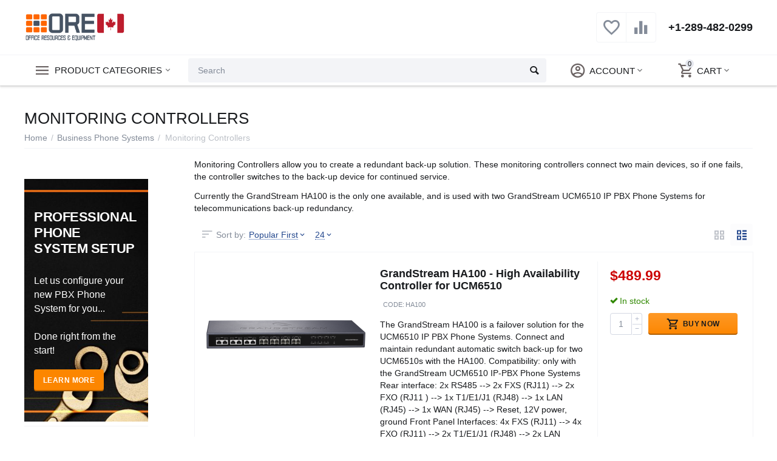

--- FILE ---
content_type: text/html; charset=utf-8
request_url: https://smallbusinessphones.ca/business-phone-systems/monitoring-controllers.html
body_size: 13723
content:

<!DOCTYPE html>
<html 
 lang="en" dir="ltr">
<head>
<title>Monitoring Controllers</title>

<base href="https://smallbusinessphones.ca/" />
<meta http-equiv="Content-Type" content="text/html; charset=utf-8" data-ca-mode="" />
<meta name="viewport" content="initial-scale=1.0, width=device-width" />
<meta name="description" content="Monitoring Controllers allow you to create a redundant back-up solution. These monitoring controllers connect two main devices, so if one fails, the controller switches to the back-up device for continued service." />


    <meta name="keywords" content="" />


<meta name="format-detection" content="telephone=no">


            <link rel="canonical" href="https://smallbusinessphones.ca/business-phone-systems/monitoring-controllers.html" />
            



<meta property="og:type" content="website" />
<meta property="og:locale" content="en_US" />
<meta property="og:title" content="Monitoring Controllers" />
<meta property="og:description" content="Monitoring Controllers allow you to create a redundant back-up solution. These monitoring controllers connect two main devices, so if one fails, the controller switches to the back-up device for continued service." />
<meta property="og:url" content="https://smallbusinessphones.ca/business-phone-systems/monitoring-controllers.html" />
    <meta property="og:image" content="https://smallbusinessphones.ca/images/detailed/1/high-availability-controllers-ha100-comp.png" />




    <link href="https://smallbusinessphones.ca/images/logos/2/favicon_y0bw-bb.ico" rel="shortcut icon" type="image/vnd.microsoft.icon" />


<link type="text/css" rel="stylesheet" href="https://smallbusinessphones.ca/var/cache/misc/assets/design/themes/abt__unitheme2/css/standalone.efab37d0a722c52b2f49c360f68b06351738809252.css" />


</head>

<body>
    
        
        <div class="ty-tygh   bp-tygh-container" id="tygh_container">

        <div id="ajax_overlay" class="ty-ajax-overlay"></div>
<div id="ajax_loading_box" class="ty-ajax-loading-box"></div>

        <div class="cm-notification-container notification-container">
</div>

        <div class="ty-helper-container " id="tygh_main_container">
            
                 
                
<div class="tygh-top-panel clearfix">
    <div class="container-fluid  top-grid">
                                        
                                        
                <div class="container-fluid-row">
<div class="row-fluid ">        <div class="span16 top-links-grid " >
                    <div class="top-languages ty-float-right">
        <div id="languages_41">
    
<!--languages_41--></div>

            </div>
            </div>
</div>
    </div>
    
</div>
</div>

<div class="tygh-header clearfix">
    <div class="container-fluid  header-grid  advanced-header">
                                        
                <div class="container-fluid-row">
<div class="row-fluid ">        <div class="span4 top-logo-grid " >
                    <div class="top-logo ">
        <div class="ty-logo-container">
    
            <a href="https://smallbusinessphones.ca/" title="Small Business Phones Canada">
        <img class="ty-pict  ty-logo-container__image cm-image" id="det_img_2140093233"  src="https://smallbusinessphones.ca/images/logos/2/smb-small-business-phones-logo-canada.png"  width="260" height="78" alt="Small Business Phones Canada" title="Small Business Phones Canada"/>


    
            </a>
    </div>

            </div>
            </div>

    
                                        
                                        
                
        <div class="span12 top-phones " >
                    <div class="top-buttons-grid hidden-phone ">
        
        <div class="ut2-compared-products" id="abt__ut2_compared_products">
        <a class="cm-tooltip ty-compare__a " href="https://smallbusinessphones.ca/compare.html" rel="nofollow" title="View Comparison list"><i class="ut2-icon-baseline-equalizer"></i></a>
        <!--abt__ut2_compared_products--></div>

        <div class="ut2-wishlist-count" id="abt__ut2_wishlist_count">
        <a class="cm-tooltip ty-wishlist__a " href="https://smallbusinessphones.ca/wishlist.html" rel="nofollow" title="View wish list"><i class="ut2-icon-baseline-favorite-border"></i></a>
        <!--abt__ut2_wishlist_count--></div>

            </div><div class="top-phones-grid ">
        <div class="ty-wysiwyg-content"  data-ca-live-editor-object-id="0" data-ca-live-editor-object-type=""><div class="ut2-pn">
	<div class="ut2-pn__items">
		<a href="tel:+1-289-482-0299">+1-289-482-0299</a>
		<a href="tel:"></a>
	</div>
	<div class="ut2-pn__link">
			</div>
</div></div>
            </div>
            </div>
</div>
    </div>
                                        
                <div class="container-fluid-row container-fluid-row-full-width top-menu-grid">
<div class="row-fluid ">        <div class="span16 " >
                    <div class="row-fluid ">        <div class="span11 top-left-grid " >
                    <div class="row-fluid ">        <div class="span6 menu-grid " >
                    <div class="ty-dropdown-box   top-menu-grid-vetrtical">
        <div id="sw_dropdown_486" class="ty-dropdown-box__title cm-combination ">
            
                            <a>Product Categories</a>
                        

        </div>
        <div id="dropdown_486" class="cm-popup-box ty-dropdown-box__content hidden">
            

<div class="ut2-menu__inbox"><ul class="ty-menu__items cm-responsive-menu"><li class="ty-menu__item cm-menu-item-responsive ty-menu__item-active first-lvl ty-menu-item__office"><a class="ty-menu__item-toggle ty-menu__menu-btn visible-phone cm-responsive-menu-toggle"><i class="ut2-icon-outline-expand_more"></i></a><a href="javascript:void(0)" class="ty-menu__item-link a-first-lvl"><div class="menu-lvl-ctn exp-wrap"><img class="ty-pict  ut2-mwi-icon lazyOwl cm-image"   src="[data-uri]" data-src="https://smallbusinessphones.ca/images/abt__ut2/menu-with-icon/2/pbx-phone-system-servers-icon.png"  alt="" title=""/>

<span><bdi>Phone Systems &amp; Accessories</bdi><br><span class="exp-mwi-text">Pick a main phone system box...
Or, add-on components...</span></span><i class="icon-right-dir ut2-icon-outline-arrow_forward"></i></div></a>
                                            <div class="ty-menu__submenu" id="topmenu_89_931460304"><ul class="ty-menu__submenu-items ty-menu__submenu-items-simple with-pic cm-responsive-menu-submenu" style="min-height: 476px"><li class="ty-menu__submenu-item"><a class="ty-menu__submenu-link item-icon" href="https://smallbusinessphones.ca/business-phone-systems/pbx-phone-systems.html"><img class="ty-pict  ut2-mwi-icon lazyOwl cm-image"   src="[data-uri]" data-src="https://smallbusinessphones.ca/images/abt__ut2/menu-with-icon/2/business-pbx-phone-systems-ab.jpg"  alt="" title=""/>

<bdi>PBX Phone Systems<span class="m-label" style="color: #ffffff; background-color: #ff9100; border: 1px solid #ff9100;">MAIN PBX BOX</span></bdi></a></li><li class="ty-menu__submenu-item"><a class="ty-menu__submenu-link item-icon" href="https://smallbusinessphones.ca/business-phone-systems/paging-amplifiers-pbx-systems-ip-sip.html"><img class="ty-pict  ut2-mwi-icon lazyOwl cm-image"   src="[data-uri]" data-src="https://smallbusinessphones.ca/images/abt__ut2/menu-with-icon/3/sip-paging-amplifiers-systems-abm1_f9ch-en.jpg"  alt="" title=""/>

<bdi>SIP Paging - Amplifiers</bdi></a></li><li class="ty-menu__submenu-item"><a class="ty-menu__submenu-link item-icon" href="https://smallbusinessphones.ca/business-phone-systems/sip-paging-speakers-loud-speakers.html"><img class="ty-pict  ut2-mwi-icon lazyOwl cm-image"   src="[data-uri]" data-src="https://smallbusinessphones.ca/images/abt__ut2/menu-with-icon/3/sip-paging-loud-speakers-abm1.jpg"  alt="" title=""/>

<bdi>Paging Speakers</bdi></a></li><li class="ty-menu__submenu-item"><a class="ty-menu__submenu-link item-icon" href="https://smallbusinessphones.ca/business-phone-systems/ip-cameras-facility-monitoring-access-control.html"><img class="ty-pict  ut2-mwi-icon lazyOwl cm-image"   src="[data-uri]" data-src="https://smallbusinessphones.ca/images/abt__ut2/menu-with-icon/3/ip-intercom-access-facility-devices-mn1.jpg"  alt="" title=""/>

<bdi>Intercoms Cameras Facility Management</bdi></a></li><li class="ty-menu__submenu-item"><a class="ty-menu__submenu-link item-icon" href="https://smallbusinessphones.ca/business-phone-systems/telephony-gateways.html"><img class="ty-pict  ut2-mwi-icon lazyOwl cm-image"   src="[data-uri]" data-src="https://smallbusinessphones.ca/images/abt__ut2/menu-with-icon/2/analog-fxo-fxs-gateways_k643-6g.jpg"  alt="" title=""/>

<bdi>FXO / FXS Telephone Line Expansion</bdi></a></li><li class="ty-menu__submenu-item"><a class="ty-menu__submenu-link item-icon" href="https://smallbusinessphones.ca/business-phone-systems/atas-analog-telephone-line-adapters-converters.html"><img class="ty-pict  ut2-mwi-icon lazyOwl cm-image"   src="[data-uri]" data-src="https://smallbusinessphones.ca/images/abt__ut2/menu-with-icon/3/ata-analog-telephone-adapters-abm1.jpg"  alt="" title=""/>

<bdi>ATAs - Telephone Adapters</bdi></a></li><li class="ty-menu__submenu-item ty-menu__submenu-item-active"><a class="ty-menu__submenu-link item-icon" href="https://smallbusinessphones.ca/business-phone-systems/monitoring-controllers.html"><img class="ty-pict  ut2-mwi-icon lazyOwl cm-image"   src="[data-uri]" data-src="https://smallbusinessphones.ca/images/abt__ut2/menu-with-icon/2/grandstream-high-availability-monitoring-controllers-HA_s887-97.jpg"  alt="" title=""/>

<bdi>Monitoring Controllers</bdi></a></li><li class="ty-menu__submenu-item"><a class="ty-menu__submenu-link item-icon" href="https://smallbusinessphones.ca/business-phone-systems/yeastar-s-series-expansion-modules-canada.html"><img class="ty-pict  ut2-mwi-icon lazyOwl cm-image"   src="[data-uri]" data-src="https://smallbusinessphones.ca/images/abt__ut2/menu-with-icon/2/yeastar-modules-cards-expansion-ab1_777v-rg.jpg"  alt="" title=""/>

<bdi>Yeastar Modules</bdi></a></li><li class="ut2-mwi-html right_bottom"><div style="background-color: rgb(244,244,244); border-radius: 7px; line-height: 1.6; margin: 10px 7px 10px 7px; padding:20px;">
Every business has different needs. Build a system from the main PBX and add accessory components as your needs grow - designed for business:<br><br>✹  PBX Main System Boxes<br>✔  Overhead Paging Systems<br>✔  Paging Speakers<br>✔  Audio / Video Intercoms<br> ✔  Door Access Points
</div>
<figure><img src="https://smallbusinessphones.ca/images/companies/1/pages/ab-menus/ip-pbx-phone-systems-menu-ab1.png?1666058574517" style="display: block; margin: auto; width: 281px; height: 184px;" alt="Phone Systems for Business" title="Phone Systems for Business" width="281" height="184"></figure></li>
</ul></div>                    
                                                </li>
        <li class="ty-menu__item cm-menu-item-responsive first-lvl ty-menu-item__office"><a class="ty-menu__item-toggle ty-menu__menu-btn visible-phone cm-responsive-menu-toggle"><i class="ut2-icon-outline-expand_more"></i></a><a href="javascript:void(0)" class="ty-menu__item-link a-first-lvl"><div class="menu-lvl-ctn exp-wrap"><img class="ty-pict  ut2-mwi-icon lazyOwl cm-image"   src="[data-uri]" data-src="https://smallbusinessphones.ca/images/abt__ut2/menu-with-icon/2/wired-ip-phones-network-icon.png"  alt="" title=""/>

<span><bdi>IP Phones - By Type</bdi><br><span class="exp-mwi-text">Choose from 100&#039;s of desk, cordless, boardroom phones...</span></span><i class="icon-right-dir ut2-icon-outline-arrow_forward"></i></div></a>
                                            <div class="ty-menu__submenu" id="topmenu_89_3979310163"><ul class="ty-menu__submenu-items ty-menu__submenu-items-simple with-pic cm-responsive-menu-submenu" style="min-height: 476px"><li class="ty-menu__submenu-item"><a class="ty-menu__submenu-link item-icon" href="https://smallbusinessphones.ca/voip-ip-phones-business/corded-ip-phones-desktop.html"><img class="ty-pict  ut2-mwi-icon lazyOwl cm-image"   src="[data-uri]" data-src="https://smallbusinessphones.ca/images/abt__ut2/menu-with-icon/3/ip-desk-phones-wired-business-abm1.jpg"  alt="" title=""/>

<bdi>Desktop IP Phones</bdi></a></li><li class="ty-menu__submenu-item"><a class="ty-menu__submenu-link item-icon" href="https://smallbusinessphones.ca/voip-ip-phones-business/wifi-ip-phones-business-network.html"><img class="ty-pict  ut2-mwi-icon lazyOwl cm-image"   src="[data-uri]" data-src="https://smallbusinessphones.ca/images/abt__ut2/menu-with-icon/3/ip-wireless-wifi-desk-phones-abm1.jpg"  alt="" title=""/>

<bdi>WiFi Capable IP Phones</bdi></a></li><li class="ty-menu__submenu-item"><a class="ty-menu__submenu-link item-icon" href="https://smallbusinessphones.ca/voip-ip-phones-business/ip-phone-accessories-perhipherals.html"><img class="ty-pict  ut2-mwi-icon lazyOwl cm-image"   src="[data-uri]" data-src="https://smallbusinessphones.ca/images/abt__ut2/menu-with-icon/3/phone-accessories-perhipherals-2023.jpg"  alt="" title=""/>

<bdi>Accessories - Perhipherals</bdi></a></li><li class="ty-menu__submenu-item"><a class="ty-menu__submenu-link item-icon" href="https://smallbusinessphones.ca/voip-ip-phones-business/ip-video-phones.html"><img class="ty-pict  ut2-mwi-icon lazyOwl cm-image"   src="[data-uri]" data-src="https://smallbusinessphones.ca/images/abt__ut2/menu-with-icon/3/ip-video-desk-phones-business-abm2.jpg"  alt="" title=""/>

<bdi>IP Video Phones</bdi></a></li><li class="ty-menu__submenu-item"><a class="ty-menu__submenu-link item-icon" href="https://smallbusinessphones.ca/voip-ip-phones-business/cordless-ip-phones-portable.html"><img class="ty-pict  ut2-mwi-icon lazyOwl cm-image"   src="[data-uri]" data-src="https://smallbusinessphones.ca/images/abt__ut2/menu-with-icon/3/cordless-ip-phones-abm2.jpg"  alt="" title=""/>

<bdi>Cordless IP Phones</bdi></a></li><li class="ty-menu__submenu-item"><a class="ty-menu__submenu-link item-icon" href="https://smallbusinessphones.ca/voip-ip-phones-business/rugged-cordless-ip-phones-dect.html"><img class="ty-pict  ut2-mwi-icon lazyOwl cm-image"   src="[data-uri]" data-src="https://smallbusinessphones.ca/images/abt__ut2/menu-with-icon/3/rugged-cordless-ip-dect-phones_i394-fl.jpg"  alt="" title=""/>

<bdi>Rugged Cordless IP Phones - DECT</bdi></a></li><li class="ty-menu__submenu-item"><a class="ty-menu__submenu-link item-icon" href="https://smallbusinessphones.ca/voip-ip-phones-business/conference-ip-phones.html"><img class="ty-pict  ut2-mwi-icon lazyOwl cm-image"   src="[data-uri]" data-src="https://smallbusinessphones.ca/images/abt__ut2/menu-with-icon/3/conference-boardroom-table-phones-abm1.jpg"  alt="" title=""/>

<bdi>Conference IP Phones</bdi></a></li><li class="ty-menu__submenu-item"><a class="ty-menu__submenu-link item-icon" href="https://smallbusinessphones.ca/voip-ip-phones-business/ip-phone-extension-modules.html"><img class="ty-pict  ut2-mwi-icon lazyOwl cm-image"   src="[data-uri]" data-src="https://smallbusinessphones.ca/images/abt__ut2/menu-with-icon/3/desk-phone-expansion-modules-abm1.jpg"  alt="" title=""/>

<bdi>Extension Modules</bdi></a></li><li class="ut2-mwi-html right_bottom"><div style="background-color: rgb(244,244,244); border-radius: 7px; line-height: 1.6; margin: 10px 7px 10px 7px; padding:20px;">
Choose a phone to suit your business needs. From Desktop IP phones to call centre and mobile workforce:<br><br>✔ Reception, Office & Executives<br>✔ In-office & Remote Workers<br>✹ Rugged & Standard Cordless<br>✔ Conference Room & Table Phones<br> ✔ Accessories and Peripherals
</div>
<figure><img src="https://smallbusinessphones.ca/images/companies/1/pages/ab-menus/ip-phones-by-type-abm1.png?1603603396963" style="display: block; margin: auto;" alt="ip phones for business by type" title="ip phones for business by type"></figure></li>
</ul></div>                    
                                                </li>
        <li class="ty-menu__item cm-menu-item-responsive first-lvl ty-menu-item__office"><a class="ty-menu__item-toggle ty-menu__menu-btn visible-phone cm-responsive-menu-toggle"><i class="ut2-icon-outline-expand_more"></i></a><a href="javascript:void(0)" class="ty-menu__item-link a-first-lvl"><div class="menu-lvl-ctn exp-wrap"><img class="ty-pict  ut2-mwi-icon lazyOwl cm-image"   src="[data-uri]" data-src="https://smallbusinessphones.ca/images/abt__ut2/menu-with-icon/3/network-hardware-solutions-icon.png"  alt="" title=""/>

<span><bdi>Networking Products</bdi><br><span class="exp-mwi-text">Super fast Gigabit Network Routers - expandable WiFi AC5 &amp; AC6 Access Points...</span></span><i class="icon-right-dir ut2-icon-outline-arrow_forward"></i></div></a>
                                            <div class="ty-menu__submenu" id="topmenu_89_3454591803"><ul class="ty-menu__submenu-items ty-menu__submenu-items-simple with-pic cm-responsive-menu-submenu" style="min-height: 476px"><li class="ty-menu__submenu-item"><a class="ty-menu__submenu-link item-icon" href="https://smallbusinessphones.ca/networking-solutions/routers.html"><img class="ty-pict  ut2-mwi-icon lazyOwl cm-image"   src="[data-uri]" data-src="https://smallbusinessphones.ca/images/abt__ut2/menu-with-icon/4/business-network-routers-GWN7003.jpg"  alt="" title=""/>

<bdi>Business Class Routers</bdi></a></li><li class="ty-menu__submenu-item"><a class="ty-menu__submenu-link item-icon" href="https://smallbusinessphones.ca/networking-solutions/wireless-networking.html"><img class="ty-pict  ut2-mwi-icon lazyOwl cm-image"   src="[data-uri]" data-src="https://smallbusinessphones.ca/images/abt__ut2/menu-with-icon/4/business-class-wifi-ac6-ab1.png"  alt="" title=""/>

<bdi>Business Class WiFi APs Indoor/Outdoor</bdi></a></li><li class="ty-menu__submenu-item"><a class="ty-menu__submenu-link item-icon" href="https://smallbusinessphones.ca/networking-solutions/business-class-network-switches.html"><img class="ty-pict  ut2-mwi-icon lazyOwl cm-image"   src="[data-uri]" data-src="https://smallbusinessphones.ca/images/abt__ut2/menu-with-icon/4/network-poe-switches-ab1.png"  alt="" title=""/>

<bdi>Network Switches - PoE Switches</bdi></a></li><li class="ut2-mwi-html right_bottom"><div style="background-color: rgb(244,244,244); border-radius: 7px; line-height: 1.6; margin: 10px 7px 10px 7px; padding:20px;">
More powerful than your average store bought Router & WiFi. Talk to us to find out about our own AMAZING experience with these routers & WiFi Access Points:<br><br>✔ Business Class Networking<br>✹ WiFi AC5 & <strong>ALL NEW WiFi AC6</strong><br>✔ Wide area WiFi coverage<br>✔ PoE Switches for Expansion<br> ✔ Super fast networking</div>
<figure style="text-align: center;"><img src="https://smallbusinessphones.ca/images/companies/1/pages/ab-menus/business-network-routers-GWN7003.jpg?1694639176980" alt="Business Class Routers" title="Business Class Routers"></figure></li>
</ul></div>                    
                                                </li>
        <li class="ty-menu__item ty-menu__item-nodrop first-lvl ty-menu-item__office"><a href="https://smallbusinessphones.ca/our-phone-services/voip-voice-over-ip-telephone-lines.html" class="ty-menu__item-link a-first-lvl"><div class="menu-lvl-ctn exp-wrap"><img class="ty-pict  ut2-mwi-icon lazyOwl cm-image"   src="[data-uri]" data-src="https://smallbusinessphones.ca/images/abt__ut2/menu-with-icon/4/voip-telephone-line-service-icon.png"  alt="" title=""/>

<span><bdi>VoIP Telephone Service</bdi><br><span class="exp-mwi-text">Business Telephone Service</span></span></div></a>            </li>
        <li class="ty-menu__item ty-menu__item-nodrop first-lvl ty-menu-item__office"><a href="https://smallbusinessphones.ca/phone-system-services-canada/professional-pbx-phone-system-setup.html" class="ty-menu__item-link a-first-lvl"><div class="menu-lvl-ctn exp-wrap"><img class="ty-pict  ut2-mwi-icon lazyOwl cm-image"   src="[data-uri]" data-src="https://smallbusinessphones.ca/images/abt__ut2/menu-with-icon/4/phone-system-setup-service-icon_1bsq-lr.png"  alt="" title=""/>

<span><bdi>PBX Set-up Services</bdi><br><span class="exp-mwi-text">PRO Phone System Set-up</span></span></div></a>            </li>
        <li class="ty-menu__item ty-menu__item-nodrop first-lvl"><a href="https://smallbusinessphones.ca/tips-for-setting-up-ip-pbx-phone-systems.html" class="ty-menu__item-link a-first-lvl"><div class="menu-lvl-ctn "><img class="ty-pict  ut2-mwi-icon lazyOwl cm-image"   src="[data-uri]" data-src="https://smallbusinessphones.ca/images/abt__ut2/menu-with-icon/2/ip-pbx-tips-ideas-icon.png"  alt="" title=""/>

<span><bdi>IP-PBX Tips</bdi></span></div></a>            </li>
        <li class="ty-menu__item ty-menu__item-nodrop first-lvl last"><a href="https://smallbusinessphones.ca/contacts.html" class="ty-menu__item-link a-first-lvl"><div class="menu-lvl-ctn "><img class="ty-pict  ut2-mwi-icon lazyOwl cm-image"   src="[data-uri]" data-src="https://smallbusinessphones.ca/images/abt__ut2/menu-with-icon/2/contact-small-business-phones-canada.png"  alt="" title=""/>

<span><bdi>Contact Us</bdi></span></div></a>            </li>
                

    </ul>
    </div>



        </div>
    </div>
            </div>


                                        
            
        <div class="span10 search-grid " >
                    <div class="top-search ">
        <div class="ty-search-block">
    <form action="https://smallbusinessphones.ca/" name="search_form" method="get">
        <input type="hidden" name="match" value="all" />
        <input type="hidden" name="subcats" value="Y" />
        <input type="hidden" name="pcode_from_q" value="Y" />
        <input type="hidden" name="pshort" value="Y" />
        <input type="hidden" name="pfull" value="Y" />
        <input type="hidden" name="pname" value="Y" />
        <input type="hidden" name="pkeywords" value="Y" />
        <input type="hidden" name="search_performed" value="Y" />

        


        <input type="text" name="q" value="" id="search_input" title="Search" class="ty-search-block__input cm-hint" /><button title="Search" class="ty-search-magnifier" type="submit"><i class="ty-icon-search"></i></button>
<input type="hidden" name="dispatch" value="search.results" />
        
    <input type="hidden" name="security_hash" class="cm-no-hide-input" value="201716f05f3fb1ec7cc368640991b88a" /></form>
</div>


            </div>
            </div>
</div>
            </div>


                                        
            
        <div class="span5 account-cart-grid " >
                    <div class="ut2-top-cart-content ty-float-right">
        
    <div class="ty-dropdown-box" id="cart_status_488">
        <div id="sw_dropdown_488" class="ty-dropdown-box__title cm-combination">
        <a href="https://smallbusinessphones.ca/cart.html" class="ac-title ty-hand">
            
                                    <i class="ut2-icon-outline-cart empty"><span class="ty-minicart-count ty-hand empty">0</span></i><span>Cart<i class="ut2-icon-outline-expand_more"></i></span>
                            

        </a>
        </div>
        <div id="dropdown_488" class="cm-popup-box ty-dropdown-box__content hidden">
            
                <div class="cm-cart-content cm-cart-content-thumb cm-cart-content-delete">
                        <div class="ty-cart-items">
                                                            <div class="ty-cart-items__empty ty-center">Cart is empty</div>
                                                    </div>

                                            <div class="cm-cart-buttons ty-cart-content__buttons buttons-container hidden">
                            <div class="ty-float-left">
                                <a href="https://smallbusinessphones.ca/cart.html" rel="nofollow" class="ty-btn ty-btn__secondary">View cart</a>
                            </div>
                                                            <div class="ty-float-right">
                                                
 

    <a href="https://smallbusinessphones.ca/checkout.html"  class="ty-btn ty-btn__primary " ><i class="ty-icon-ok"></i><span>Checkout</span></a>


                                </div>
                                                    </div>
                    
                </div>
            

        </div>
    <!--cart_status_488--></div>


            </div><div class="ut2-top-my-account ty-float-right">
        
<div class="ty-dropdown-box" id="account_info_489">
    <div id="sw_dropdown_90" class="ty-dropdown-box__title cm-combination">
        <div>
            
                <a class="ac-title">
	                <i class="ut2-icon-outline-account-circle"></i>
                    <span >Account<i class="ut2-icon-outline-expand_more"></i></span>
                </a>
            

        </div>
    </div>

    <div id="dropdown_90" class="cm-popup-box ty-dropdown-box__content hidden">

                <ul class="ty-account-info">
            
                            <li class="ty-account-info__item ty-dropdown-box__item"><a class="ty-account-info__a underlined" href="https://smallbusinessphones.ca/orders.html" rel="nofollow">Orders</a></li>
                                                        <li class="ty-account-info__item ty-dropdown-box__item"><a class="ty-account-info__a underlined" href="https://smallbusinessphones.ca/compare.html" rel="nofollow">Comparison list</a></li>
                            
<li class="ty-account-info__item ty-dropdown-box__item"><a class="ty-account-info__a" href="https://smallbusinessphones.ca/wishlist.html" rel="nofollow">Wish list</a></li>
        </ul>

                    <div class="ty-account-info__orders updates-wrapper track-orders" id="track_orders_block_489">
                <form action="https://smallbusinessphones.ca/" method="POST" class="cm-ajax cm-post cm-ajax-full-render" name="track_order_quick">
                    <input type="hidden" name="result_ids" value="track_orders_block_*" />
                    <input type="hidden" name="return_url" value="index.php?dispatch=categories.view&amp;category_id=22" />

                    <div class="ty-account-info__orders-txt">Track my order(s)</div>

                    <div class="ty-account-info__orders-input ty-control-group ty-input-append">
                        <label for="track_order_item489" class="cm-required hidden">Track my order(s)</label>
                        <input type="text" size="20" class="ty-input-text cm-hint" id="track_order_item489" name="track_data" value="Order ID/E-mail" />
                        <button title="Go" class="ty-btn-go" type="submit"><i class="ty-btn-go__icon ty-icon-right-dir"></i></button>
<input type="hidden" name="dispatch" value="orders.track_request" />
                        
                    </div>
                <input type="hidden" name="security_hash" class="cm-no-hide-input" value="201716f05f3fb1ec7cc368640991b88a" /></form>
                <!--track_orders_block_489--></div>
        
        <div class="ty-account-info__buttons buttons-container">
                            <a href="https://smallbusinessphones.ca/login.html?return_url=index.php%3Fdispatch%3Dcategories.view%26category_id%3D22" data-ca-target-id="login_block489" class="cm-dialog-opener cm-dialog-auto-size ty-btn ty-btn__secondary" rel="nofollow">Sign in</a><a href="https://smallbusinessphones.ca/profiles-add.html" rel="nofollow" class="ty-btn ty-btn__primary">Register</a>
                <div  id="login_block489" class="hidden" title="Sign in">
                    <div class="ty-login-popup">
                        


    <div id="popup489_login_popup_form_container">
            <form name="popup489_form" action="https://smallbusinessphones.ca/" method="post" class="cm-ajax cm-ajax-full-render">
                    <input type="hidden" name="result_ids" value="popup489_login_popup_form_container" />
            <input type="hidden" name="error_container_id" value="login_error_popup489" />
            <input type="hidden" name="quick_login" value="1" />
        
        <input type="hidden" name="return_url" value="index.php?dispatch=categories.view&amp;category_id=22" />
        <input type="hidden" name="redirect_url" value="index.php?dispatch=categories.view&amp;category_id=22" />

        
        <div class="ty-control-group">
            <label for="login_popup489" class="ty-login__filed-label ty-control-group__label cm-required cm-trim cm-email">E-mail</label>
            <input type="text" id="login_popup489" name="user_login" size="30" value="" class="ty-login__input cm-focus" />
        </div>

        <div class="ty-control-group ty-password-forgot">
            <label for="psw_popup489" class="ty-login__filed-label ty-control-group__label ty-password-forgot__label cm-required">Password</label><a href="https://smallbusinessphones.ca/index.php?dispatch=auth.recover_password" class="ty-password-forgot__a"  tabindex="5">Forgot your password?</a>
            <input type="password" id="psw_popup489" name="password" size="30" value="" class="ty-login__input" maxlength="32" />
        </div>

                    
            <div class="ty-login-reglink ty-center">
                <a class="ty-login-reglink__a" href="https://smallbusinessphones.ca/profiles-add.html" rel="nofollow">Register for a new account</a>
            </div>
        
                            <div class="captcha ty-control-group">
            <label for="recaptcha_693ba6615b115" class="cm-required cm-recaptcha ty-captcha__label">Anti-bot validation</label>
            <div id="recaptcha_693ba6615b115" class="cm-recaptcha"></div>
        </div>
    

        
        
            <div class="buttons-container clearfix">
                <div class="ty-float-right">
                        
 
    <button  class="ty-btn__login ty-btn__secondary ty-btn" type="submit" name="dispatch[auth.login]" ><span><span>Sign in</span></span></button>


                </div>
                <div class="ty-login__remember-me">
                    <label for="remember_me_popup489" class="ty-login__remember-me-label"><input class="checkbox" type="checkbox" name="remember_me" id="remember_me_popup489" value="Y" />Remember me</label>
                </div>
            </div>
        

    <input type="hidden" name="security_hash" class="cm-no-hide-input" value="201716f05f3fb1ec7cc368640991b88a" /></form>

    <!--popup489_login_popup_form_container--></div>

                    </div>
                </div>
                    </div>
<!--account_info_489--></div>
</div>
            </div>
            </div>
</div>
            </div>
</div>
    </div>
                                        
    
</div>
</div>

<div class="tygh-content clearfix">
    <div class="container-fluid  cat-content-grid">
                                        
                                        
                <div class="container-fluid-row container-fluid-row-full-width ut2__subcategories">
<div class="row-fluid ">        <div class="span16 ut2-top" >
                    <div class="ut2-extra-block-title">
    
        <h1 class="ty-mainbox-title">
            
				<span>Monitoring Controllers</span>
            

        </h1>
    
   
	<div id="breadcrumbs_117">

            <div class="ty-breadcrumbs clearfix">
            <a href="https://smallbusinessphones.ca/" class="ty-breadcrumbs__a"><bdi>Home</bdi></a><span class="ty-breadcrumbs__slash">/</span><a href="https://smallbusinessphones.ca/business-phone-systems.html" class="ty-breadcrumbs__a"><bdi>Business Phone Systems</bdi></a><span class="ty-breadcrumbs__slash">/</span><span class="ty-breadcrumbs__current"><bdi>Monitoring Controllers</bdi></span>
        </div>

                <!-- Inline script moved to the bottom of the page -->
            <!--breadcrumbs_117--></div>



</div>
            </div>
</div>
    </div>
                                        
                                        
                <div class="container-fluid-row">
<div class="row-fluid ">        <div class="span3 hidden-tablet hidden-phone ut2-top-bottom" >
                    <div class="ut2-banner ut2-settings-desktop ">

    
                
            <div class="ut2-a__bg-banner light"
             style=" background-size:cover;margin:0;height:400px;" data-background-url="https://smallbusinessphones.ca/images/abt__ut2/banners/all/3/phone-system-setup-service-ablmenu_gs5j-eb.jpg">
            <div class="bg-opacity-N" data-id="61">
                <div class="ut2-a__content valign-center align-left" style="height: 400px;">
                    
                    <div class="ut2-a__description width-half">
                        <div class="box" style="padding:16px 16px 16px 16px;">
                            <div class="ut2-a__title shadow                            weight-700" style="font-size: 22px
                            ;color: #ffffff;                            ">Professional Phone System Setup</div>
                        <div class="ut2-a__descr" style="
	                        color: #ffffff;		                    					        font-size: 16px;">
						    <br>
Let us configure your new PBX Phone System for you...
<br>
<br>Done right from the start!
<br>

						</div>

									                <div class="ut2-a__button">
			                    <a class="ty-btn ty-btn__primary" style="color: #ffffff;background: #fc8600;" href="https://smallbusinessphones.ca/phone-system-services-canada/professional-pbx-phone-system-setup.html">LEARN MORE</a>
			                </div>
		                                    </div>
                </div>
            </div>
        </div>
</div>
</div><div class="ty-wysiwyg-content"  data-ca-live-editor-object-id="0" data-ca-live-editor-object-type=""><hr><p></p></div><div class="ut2-banner ut2-settings-desktop ">

    
                
            <div class="ut2-a__bg-banner light"
             style=" background-size:cover;margin:0;height:400px;" data-background-url="https://smallbusinessphones.ca/images/abt__ut2/banners/all/3/ab-voip-sip-telephone-serivce-ablmenu_ho3w-x0.jpg">
            <div class="bg-opacity-N" data-id="31">
                <div class="ut2-a__content valign-center align-left" style="height: 400px;">
                    
                    <div class="ut2-a__description width-full">
                        <div class="box" style="padding:16px 16px 16px 16px;">
                            <div class="ut2-a__title shadow                            weight-900" style="font-size: 22px
                            ;color: #ffffff;                            ">VoIP Telephone Line Service</div>
                        <div class="ut2-a__descr" style="
	                        color: #ffffff;		                    					        font-size: 14px;">
						    <br>Switch to our VoIP Phone Service...
<br>
<br><strong>Save $1,000 per year!</strong>
<br><span>&#8658;</span> Business Grade
<br><span>&#8658;</span> Superior All Digital H.D. Audio
<br><span>&#8658;</span> Scalable for all types of businesses!
						</div>

									                <div class="ut2-a__button">
			                    <a class="ty-btn ty-btn__primary" style="color: #ffffff;background: #fc8600;" href="https://smallbusinessphones.ca/our-phone-services/voip-voice-over-ip-telephone-lines.html">LEARN MORE</a>
			                </div>
		                                    </div>
                </div>
            </div>
        </div>
</div>
</div>
            </div>

    
                                        
                
        <div class="span9 main-content-grid " >
                    <div class="ut2-cat-container">
	            
                    <div class="ty-wysiwyg-content ty-mb-s" ><div class="category_description" id="category_description">
    <p>Monitoring Controllers allow you to create a redundant back-up solution. These monitoring controllers connect two main devices, so if one fails, the controller switches to the back-up device for continued service.</p><p>Currently the GrandStream HA100 is the only one available, and is used with two GrandStream UCM6510 IP PBX Phone Systems for telecommunications back-up redundancy.<br></p><!--category_description--></div></div>
                

        
        <div class="cat-view-grid" id="category_products_11">
            

                                                                                
                                    


	
	
			
					
		
	

    <!-- Inline script moved to the bottom of the page -->

            
    <div class="ty-pagination-container cm-pagination-container" id="pagination_contents">

    
    

    
    
            
<div class="ty-sort-container">
    



    
<div class="ut2-sorting-wrap">
    
<div class="ty-sort-dropdown">
	<div class="ut2-sort-label">Sort by:</div>
    <a id="sw_elm_sort_fields" class="ty-sort-dropdown__wrapper cm-combination"><span>Popular First</span><i class="ut2-icon-outline-expand_more"></i></a>
    <ul id="elm_sort_fields" class="ty-sort-dropdown__content cm-popup-box hidden">
                                                                                                                                                                                                                                                                                                                                                                                                                                                                                                                                                                                                                                                                                                                                                                                                                                                                                                                                                                                                                                                                                                                                                <li class="sort-by-product-asc ty-sort-dropdown__content-item">
                        <a class="cm-ajax cm-ajax-full-render ty-sort-dropdown__content-item-a" data-ca-target-id="pagination_contents" href="https://smallbusinessphones.ca/business-phone-systems/monitoring-controllers.html?sort_by=product&amp;sort_order=asc" rel="nofollow">from A to Z</a>
                    </li>
                                                                                                                                                <li class="sort-by-product-desc ty-sort-dropdown__content-item">
                        <a class="cm-ajax cm-ajax-full-render ty-sort-dropdown__content-item-a" data-ca-target-id="pagination_contents" href="https://smallbusinessphones.ca/business-phone-systems/monitoring-controllers.html?sort_by=product&amp;sort_order=desc" rel="nofollow">from Z to A</a>
                    </li>
                                                                                                                                                                                                                                                <li class="sort-by-price-asc ty-sort-dropdown__content-item">
                        <a class="cm-ajax cm-ajax-full-render ty-sort-dropdown__content-item-a" data-ca-target-id="pagination_contents" href="https://smallbusinessphones.ca/business-phone-systems/monitoring-controllers.html?sort_by=price&amp;sort_order=asc" rel="nofollow">Price: Low to High</a>
                    </li>
                                                                                                                                                <li class="sort-by-price-desc ty-sort-dropdown__content-item">
                        <a class="cm-ajax cm-ajax-full-render ty-sort-dropdown__content-item-a" data-ca-target-id="pagination_contents" href="https://smallbusinessphones.ca/business-phone-systems/monitoring-controllers.html?sort_by=price&amp;sort_order=desc" rel="nofollow">Price: High to Low</a>
                    </li>
                                                                                                                                                                                                                                                                                                                                                                                                                                                                                                                                                                                                                                                                                                                                                                                                                                                                                            </ul>
</div>



<div class="ty-sort-dropdown" style="margin-right: 10px;">
<a id="sw_elm_pagination_steps" class="ty-sort-dropdown__wrapper cm-combination cm-tooltip" title="24 Per Page"><span>24</span><i class="ut2-icon-outline-expand_more"></i></a>
    <ul id="elm_pagination_steps" class="ty-sort-dropdown__content cm-popup-box hidden">
                            <li class="ty-sort-dropdown__content-item">
                <a class="cm-ajax cm-ajax-full-render ty-sort-dropdown__content-item-a" href="https://smallbusinessphones.ca/business-phone-systems/monitoring-controllers.html?items_per_page=12" data-ca-target-id="pagination_contents" rel="nofollow">12 Per Page</a>
            </li>
                                                    <li class="ty-sort-dropdown__content-item">
                <a class="cm-ajax cm-ajax-full-render ty-sort-dropdown__content-item-a" href="https://smallbusinessphones.ca/business-phone-systems/monitoring-controllers.html?items_per_page=48" data-ca-target-id="pagination_contents" rel="nofollow">48 Per Page</a>
            </li>
                                    <li class="ty-sort-dropdown__content-item">
                <a class="cm-ajax cm-ajax-full-render ty-sort-dropdown__content-item-a" href="https://smallbusinessphones.ca/business-phone-systems/monitoring-controllers.html?items_per_page=96" data-ca-target-id="pagination_contents" rel="nofollow">96 Per Page</a>
            </li>
                    </ul>
</div>

<div class="ty-sort-container__views-icons">
                    <a class="ty-sort-container__views-a cm-ajax-full-render cm-ajax " data-ca-target-id="pagination_contents" href="https://smallbusinessphones.ca/business-phone-systems/monitoring-controllers.html?sort_by=popularity&amp;sort_order=desc&amp;layout=products_multicolumns" rel="nofollow">
        <i class="ty-icon-products-multicolumns"></i>
    </a>
                    <a class="ty-sort-container__views-a cm-ajax-full-render cm-ajax active" data-ca-target-id="pagination_contents" href="https://smallbusinessphones.ca/business-phone-systems/monitoring-controllers.html?sort_by=popularity&amp;sort_order=asc&amp;layout=products_without_options" rel="nofollow">
        <i class="ty-icon-products-without-options"></i>
    </a>
</div>
</div>
</div>

    
    
    <div id="categories_view_pagination_contents">
                    
        
                                    
    
    
    




































            <div class="ty-product-list clearfix" data-ut2-load-more="first-item">

                                <form action="https://smallbusinessphones.ca/" method="post" name="product_form_168" enctype="multipart/form-data" class="cm-disable-empty-files  cm-ajax cm-ajax-full-render cm-ajax-status-middle ">
<input type="hidden" name="result_ids" value="cart_status*,wish_list*,checkout*,account_info*,abt__ut2_wishlist_count" />
<input type="hidden" name="redirect_url" value="index.php?dispatch=categories.view&amp;category_id=22" />
<input type="hidden" name="product_data[168][product_id]" value="168" />

                                
                <div class="ut2-pl__image">
                                                                                
            
                    
                    <div class="ut2-pl__list-buttons">
                                                    
<a class="
	ut2-add-to-wish 		 cm-submit	 cm-tooltip"

     title="Add to wishlist"     id="button_wishlist_168"     data-ca-dispatch="dispatch[wishlist.add..168]"    >
    <i class="ut2-icon-baseline-favorite"></i>    </a>
                                                                            
    
                        	
    <a	class="
	ut2-add-to-compare cm-ajax cm-ajax-full-render         cm-tooltip"
     title="Add to comparison list"     data-ca-target-id="comparison_list,account_info*,abt__ut2_compared_products"     rel="nofollow"     href="https://smallbusinessphones.ca/index.php?dispatch=product_features.add_product&amp;product_id=168&amp;redirect_url=index.php%3Fdispatch%3Dcategories.view%26category_id%3D22">

    <i class="ut2-icon-baseline-equalizer"></i>        </a>

                                            </div>
                    
                    
                    <div class="cm-reload-168 image-reload" id="list_image_update_168">
                                                    <a href="https://smallbusinessphones.ca/grandstream-ha100-high-availability-controller-for-ucm6510.html">
                            <input type="hidden" name="image[list_image_update_168][link]" value="https://smallbusinessphones.ca/grandstream-ha100-high-availability-controller-for-ucm6510.html" />
                        
                        <input type="hidden" name="image[list_image_update_168][data]" value="168,270,270,product" />
                        <img class="ty-pict   lazyOwl cm-image" id="det_img_168"  src="[data-uri]" data-src="https://smallbusinessphones.ca/images/thumbnails/270/240/detailed/1/grandstream-high-availability-controller-HA100-front1.png"  alt="" title=""/>



                                                    </a>
                                            <!--list_image_update_168--></div>
                    

                </div>
                
                <div class="ut2-pl__content">
                
                                        
                                        

                    <div class="ut2-pl__info" style="min-height: 240px">
                        <div class="ut2-pl__item-name">
                                                        <bdi>
            <a href="https://smallbusinessphones.ca/grandstream-ha100-high-availability-controller-for-ucm6510.html" class="product-title" title="GrandStream HA100 - High Availability Controller for UCM6510" >GrandStream HA100 - High Availability Controller for UCM6510</a>    

</bdi>
                        </div>
                        
                        <div class="ut2-pl__extra-block clearfix">
														
                            
                            	<div class="ut2-pl__rating">
                                	
								

								


								
								                                                                        	                                                                    
                                </div>
							

 
                                        
        <div class="ty-control-group ty-sku-item cm-hidden-wrapper" id="sku_update_168">
            <input type="hidden" name="appearance[show_sku]" value="1" />
                            <label class="ty-control-group__label" id="sku_168">CODE:</label>
                        <span class="ty-control-group__item cm-reload-168" id="product_code_168">HA100<!--product_code_168--></span>
        </div>
        

                            </div>
                        
						                                                    <div class="ut2-pl__description">                                
                                                        <div > The GrandStream HA100 is a failover solution for the UCM6510 IP PBX Phone Systems. Connect and maintain redundant automatic switch back-up for two UCM6510s with the HA100. 
  Compatibility: only with the GrandStream UCM6510 IP-PBX Phone Systems  
 Rear interface: 2x RS485  --&gt;  2x FXS (RJ11)  --&gt;  2x FXO (RJ11 )    --&gt;  1x T1/E1/J1 (RJ48)  --&gt;  1x LAN (RJ45)  --&gt;  1x WAN (RJ45)  --&gt;  Reset, 12V power, ground 
 Front Panel Interfaces: 4x FXS (RJ11)  --&gt;  4x FXO (RJ11)  --&gt;  2x T1/E1/J1 (RJ48)  --&gt;  2x LAN (RJ45)  --&gt;  2x WAN (RJ45) </div>
            
                            </div>                                        
                                                
                        


    


						
                    </div>
                    
                    <div class="ut2-pl__control">

                        <div class="ut2-pl__price 	pr-col">
                            <div>
                                                                            <span class="cm-reload-168" id="old_price_update_168">
            
                        

        <!--old_price_update_168--></span>
                                    
                                                                    <span class="cm-reload-168 ty-price-update" id="price_update_168">
        <input type="hidden" name="appearance[show_price_values]" value="1" />
        <input type="hidden" name="appearance[show_price]" value="1" />
                                
                                    <span class="ty-price" id="line_discounted_price_168"><bdi><span class="ty-price-num">$</span><span id="sec_discounted_price_168" class="ty-price-num">489.99</span></bdi></span>
                            

                        <!--price_update_168--></span>

                            </div>
                            <div>
                                                                            <span class="cm-reload-168" id="line_discount_update_168">
            <input type="hidden" name="appearance[show_price_values]" value="1" />
            <input type="hidden" name="appearance[show_list_discount]" value="1" />
                    <!--line_discount_update_168--></span>
    

                                                                    
							</div>
                        </div>
                     
                                                    <div class="ty-product-list__option">
                                                                        <div class="cm-reload-168 js-product-options-168" id="product_options_update_168">
        <input type="hidden" name="appearance[show_product_options]" value="1" />
        
                                                        

<input type="hidden" name="appearance[details_page]" value="" />
    <input type="hidden" name="additional_info[get_icon]" value="1" />
    <input type="hidden" name="additional_info[get_detailed]" value="1" />
    <input type="hidden" name="additional_info[get_additional]" value="1" />
    <input type="hidden" name="additional_info[get_options]" value="1" />
    <input type="hidden" name="additional_info[get_discounts]" value="1" />
    <input type="hidden" name="additional_info[get_features]" value="" />
    <input type="hidden" name="additional_info[get_extra]" value="" />
    <input type="hidden" name="additional_info[get_taxed_prices]" value="1" />
    <input type="hidden" name="additional_info[get_for_one_product]" value="" />
    <input type="hidden" name="additional_info[detailed_params]" value="1" />
    <input type="hidden" name="additional_info[features_display_on]" value="C" />
    <input type="hidden" name="additional_info[get_active_options]" value="" />
    <input type="hidden" name="additional_info[get_variation_info]" value="1" />
    <input type="hidden" name="additional_info[get_variation_features_variants]" value="1" />
    <input type="hidden" name="additional_info[get_variation_name]" value="1" />
    <input type="hidden" name="additional_info[get_product_type]" value="" />


<!-- Inline script moved to the bottom of the page -->

        

    <!--product_options_update_168--></div>
    
                            </div>

                                                        
    <div class="cm-reload-168 stock-wrap" id="product_amount_update_168">
        <input type="hidden" name="appearance[show_product_amount]" value="1" />
                                                        <div class="ty-control-group product-list-field">
                                                <span class="ty-qty-in-stock ty-control-group__item" id="in_stock_info_168">
                                                            <i class="ty-icon-ok"></i>In stock
                                                    </span>
                    </div>
                                        <!--product_amount_update_168--></div>
   
    


                            
                                                        <div class="ut2-pl__qty">
                                                                    
        <div class="cm-reload-168" id="qty_update_168">
        <input type="hidden" name="appearance[show_qty]" value="1" />
        <input type="hidden" name="appearance[capture_options_vs_qty]" value="" />
                            
                    <div class="ty-qty clearfix changer" id="qty_168">
                                                <div class="ty-center ty-value-changer cm-value-changer">
                                            <a class="cm-increase ty-value-changer__increase">&#43;</a>
                                        <input  type="text" size="5" class="ty-value-changer__input cm-amount" id="qty_count_168" name="product_data[168][amount]" value="1" data-ca-min-qty="1" />
                                            <a class="cm-decrease ty-value-changer__decrease">&minus;</a>
                                    </div>
                            </div>
                <!--qty_update_168--></div>
    


                            </div>
                                                    
                                                    
            



                                                    

                                                <div class="cm-reload-168 " id="add_to_cart_update_168">
<input type="hidden" name="appearance[show_add_to_cart]" value="1" />
<input type="hidden" name="appearance[show_list_buttons]" value="" />
<input type="hidden" name="appearance[but_role]" value="action" />
<input type="hidden" name="appearance[quick_view]" value="" />



                        
 
    <button id="button_cart_168" class="ty-btn__primary ty-btn__add-to-cart cm-form-dialog-closer ty-btn" type="submit" name="dispatch[checkout.add..168]" ><span><i class="ut2-icon-outline-cart"></i><span>Buy now</span></span></button>


    
<!--Stripe payment buttons-->
<!--/Stripe payment buttons-->





<!--add_to_cart_update_168--></div>

                    </div>
                

                </div>
                                <input type="hidden" name="security_hash" class="cm-no-hide-input" value="201716f05f3fb1ec7cc368640991b88a" /></form>

            </div>
                    

        
    <!--categories_view_pagination_contents--></div>

    
    
            


    <!--pagination_contents--></div>
    
    



                
                    <!--category_products_11--></div>
    </div>

<div id="category_products_tools">

<!-- Inline script moved to the bottom of the page -->
<!--category_products_tools--></div>
            </div>
</div>
    </div>
    
</div>
</div>


<div class="tygh-footer clearfix" id="tygh_footer">
    <div class="container-fluid  ty-footer-grid">
                                        
                <div class="container-fluid-row container-fluid-row-full-width ty-footer-menu b-top">
<div class="row-fluid ">        <div class="span16 " >
                    <div class="row-fluid ">        <div class="span4 my-account-grid " >
                    <div class="ty-footer ty-float-left">
        <div class="ty-footer-general__header  cm-combination" id="sw_footer-general_51">
            
                            <span>My account</span>
                        

        <i class="ty-footer-menu__icon-open ty-icon-down-open"></i>
        <i class="ty-footer-menu__icon-hide ty-icon-up-open"></i>
        </div>
        <div class="ty-footer-general__body" id="footer-general_51"><ul id="account_info_links_492">
    <li class="ty-footer-menu__item"><a href="https://smallbusinessphones.ca/login.html" rel="nofollow">Sign in</a></li>
    <li class="ty-footer-menu__item"><a href="https://smallbusinessphones.ca/profiles-add.html" rel="nofollow">Create account</a></li>
<!--account_info_links_492--></ul></div>
    </div>
            </div>


                                        
            
        <div class="span4 customer-service-grid " >
                    <div class="ty-footer footer-no-wysiwyg ty-float-left">
        <div class="ty-footer-general__header  cm-combination" id="sw_footer-general_53">
            
                            <span>Customer Service</span>
                        

        <i class="ty-footer-menu__icon-open ty-icon-down-open"></i>
        <i class="ty-footer-menu__icon-hide ty-icon-up-open"></i>
        </div>
        <div class="ty-footer-general__body" id="footer-general_53"><div class="ty-wysiwyg-content"  data-ca-live-editor-object-id="0" data-ca-live-editor-object-type="">                            <ul id="customer_service_links">
                            <li class="ty-footer-menu__item"><a href="https://smallbusinessphones.ca/orders.html" rel="nofollow">About your order</a></li>
                                                            <li class="ty-footer-menu__item"><a href="https://smallbusinessphones.ca/wishlist.html" rel="nofollow">Wishlist</a></li>
                                                                                        <li class="ty-footer-menu__item"><a href="https://smallbusinessphones.ca/compare.html" rel="nofollow">Comparison list</a></li>
                            <li class="ty-footer-menu__item"><a href="https://smallbusinessphones.ca/gift-certificates.html">Buy Gift Certificate</a></li>
                            </ul></div></div>
    </div>
            </div>


                                        
            
        <div class="span4 demo-store-grid " >
                    <div class="ty-footer footer-no-wysiwyg ty-float-left">
        <div class="ty-footer-general__header  cm-combination" id="sw_footer-general_91">
            
                            <span>Our Policies</span>
                        

        <i class="ty-footer-menu__icon-open ty-icon-down-open"></i>
        <i class="ty-footer-menu__icon-hide ty-icon-up-open"></i>
        </div>
        <div class="ty-footer-general__body" id="footer-general_91"><div class="ty-wysiwyg-content"  data-ca-live-editor-object-id="0" data-ca-live-editor-object-type=""><ul id="demo_store_links">
<lii><p><a href="https://smallbusinessphones.ca/ore-voip-tos.html">VoIP Telephone Line - TOS</a></p></li>
<li class="ty-footer-menu__item"><a href="https://smallbusinessphones.ca/about-our-company.html">About us</a></li>
<li class="ty-footer-menu__item"><a href="https://smallbusinessphones.ca/about-our-company/returns-and-exchanges.html">Return Policy</a></li>
<li class="ty-footer-menu__item"><a href="https://smallbusinessphones.ca/sitemap.html">Sitemap</a></li>
</ul>
</div></div>
    </div>
            </div>


                                        
            
        <div class="span4 about-grid " >
                    <div class="ty-footer footer-no-wysiwyg ty-float-left">
        <div class="ty-footer-general__header  cm-combination" id="sw_footer-general_92">
            
                            <span>Contact us</span>
                        

        <i class="ty-footer-menu__icon-open ty-icon-down-open"></i>
        <i class="ty-footer-menu__icon-hide ty-icon-up-open"></i>
        </div>
        <div class="ty-footer-general__body" id="footer-general_92"><div class="ty-wysiwyg-content"  data-ca-live-editor-object-id="0" data-ca-live-editor-object-type=""><ul>
    <li>Ajax, 4 Allard Avenue</li>
    <li><a href="tel:+1-289-482-0299">+1-289-482-0299</a></li>
    <li><a href="tel:"></a></li>
    <li>Mon-Sun 9.00 - 18.00</li>
    <li><a href="https://smallbusinessphones.ca/contacts.html">Email Us</a></li>
</ul></div></div>
    </div>
            </div>
</div>
            </div>
</div>
    </div>
                                        
                <div class="container-fluid-row">
<div class="row-fluid ">        <div class="span16 ty-footer-grid__full-width footer-copyright " >
                    <div class="row-fluid ">        <div class="span16  " >
                    <div class=" ty-float-right">
        <div class="ty-wysiwyg-content"  data-ca-live-editor-object-id="0" data-ca-live-editor-object-type=""><p style="font-size:12px;"><span style="color: rgb(242, 242, 242);">&copy; Copyright ORE - Office Resources & Equipment 
- 4 Allard Avenue, Ajax, Ontario&nbsp;  L1Z 1A1 - CANADA</span><br></p></div>
            </div><div class=" ty-float-right">
        <div class="ty-payment-icons">
    
    
    

</div>

            </div>
            </div>
</div>
            </div>
</div>
    </div>
    
</div>
</div>

    
    

            

        <!--tygh_main_container--></div>

        

        <!--tygh_container--></div>

        <script type="text/javascript" src="https://smallbusinessphones.ca/js/lib/jquery/jquery-3.3.1.min.js?ver=1738809256" ></script>
<script type="text/javascript" src="https://smallbusinessphones.ca/js/lib/jquery/jquery-migrate-3.0.1.min.js?ver=1738809256" ></script>

<script type="text/javascript" src="https://smallbusinessphones.ca/var/cache/misc/assets/js/tygh/scripts-a351da92fe207b57aa5fd0fa9c88bcbb1738809252.js"></script>
<script type="text/javascript">
(function(_, $) {

    _.tr({
        cannot_buy: 'You cannot buy the product with these option variants',
        no_products_selected: 'No products selected',
        error_no_items_selected: 'No items selected! At least one check box must be selected to perform this action.',
        delete_confirmation: 'Are you sure you want to delete the selected items?',
        text_out_of_stock: 'Out of stock',
        items: 'item(s)',
        text_required_group_product: 'Please select a product for the required group [group_name]',
        save: 'Save',
        close: 'Close',
        notice: 'Notice',
        warning: 'Warning',
        error: 'Error',
        empty: 'Empty',
        text_are_you_sure_to_proceed: 'Are you sure you want to proceed?',
        text_invalid_url: 'You have entered an invalid URL',
        error_validator_email: 'The email address in the <b>[field]<\/b> field is invalid.',
        error_validator_phone: 'The phone number in the <b>[field]<\/b> field is invalid. The correct format is (555) 555-55-55 or 55 55 555 5555.',
        error_validator_phone_mask: 'The phone number in the <b>[field]<\/b> field is invalid.',
        error_validator_integer: 'The value of the <b>[field]<\/b> field is invalid. It should be integer.',
        error_validator_multiple: 'The <b>[field]<\/b> field does not contain the selected options.',
        error_validator_password: 'The passwords in the <b>[field2]<\/b> and <b>[field]<\/b> fields do not match.',
        error_validator_required: 'The <b>[field]<\/b> field is mandatory.',
        error_validator_zipcode: 'The ZIP / Postal code in the <b>[field]<\/b> field is incorrect. The correct format is [extra].',
        error_validator_message: 'The value of the <b>[field]<\/b> field is invalid.',
        text_page_loading: 'Loading... Your request is being processed, please wait.',
        error_ajax: 'Oops, something went wrong ([error]). Please try again.',
        text_changes_not_saved: 'Your changes have not been saved.',
        text_data_changed: 'Your changes have not been saved.Press OK to continue, or Cancel to stay on the current page.',
        placing_order: 'Placing the order',
        file_browser: 'File browser',
        browse: 'Browse...',
        more: 'More',
        text_no_products_found: 'No products found',
        cookie_is_disabled: 'For a complete shopping experience, please <a href=\"http://www.wikihow.com/Enable-Cookies-in-Your-Internet-Web-Browser\" target=\"_blank\">set your browser to accept cookies<\/a>',
        insert_image: 'Insert image',
        image_url: 'Image URL',
        loading: 'Loading...'
    });

    $.extend(_, {
        index_script: 'index.php',
        changes_warning: /*'Y'*/'N',
        currencies: {
            'primary': {
                'decimals_separator': '.',
                'thousands_separator': ',',
                'decimals': '2'
            },
            'secondary': {
                'decimals_separator': '.',
                'thousands_separator': ',',
                'decimals': '2',
                'coefficient': '1.00000'
            }
        },
        default_editor: 'redactor2',
        default_previewer: 'swiper',
        current_path: '',
        current_location: 'https://smallbusinessphones.ca',
        images_dir: 'https://smallbusinessphones.ca/design/themes/responsive/media/images',
        notice_displaying_time: 2,
        cart_language: 'en',
        language_direction: 'ltr',
        default_language: 'en',
        cart_prices_w_taxes: false,
        regexp: [],
        current_url: 'https://smallbusinessphones.ca/business-phone-systems/monitoring-controllers.html',
        current_host: 'smallbusinessphones.ca',
        init_context: '',
        phone_validation_mode: 'any_digits'
    });

    
    
        $(document).ready(function(){
            $.runCart('C');
        });

    
            _.security_hash = '201716f05f3fb1ec7cc368640991b88a';
    }(Tygh, Tygh.$));
</script>
<script type="text/javascript">(function(_, $) {$.extend(_, {abt__ut2: {settings: {"general":{"brand_feature_id":"18","blog_page_id":"","menu_min_height":"476px","enable_fixed_header_panel":"Y"},"category":{"show_subcategories":"N","description_position":"top"},"features":{"description_position":"bottom"},"product_list":{"show_gallery":"N","lazy_load":"Y","limit_product_variations":"10","decolorate_out_of_stock_products":"N","products_multicolumns":{"grid_item_height":{"desktop":"","tablet":"","mobile":""},"show_sku":{"desktop":"N","tablet":"N","mobile":"N"},"show_qty":{"desktop":"Y","tablet":"N","mobile":"N"},"show_buttons":{"desktop":"Y","tablet":"N","mobile":"N"},"show_buttons_on_hover":{"desktop":"Y","tablet":"N","mobile":"N"},"grid_item_bottom_content":{"desktop":"features_and_variations","tablet":"none","mobile":"none"},"show_brand_logo":{"desktop":"Y","tablet":"Y","mobile":"N"},"show_you_save":{"desktop":"N","tablet":"N","mobile":"N"}},"products_without_options":{"show_sku":{"desktop":"Y","tablet":"Y","mobile":"Y"},"show_amount":{"desktop":"Y","tablet":"Y","mobile":"Y"},"show_qty":{"desktop":"Y","tablet":"Y","mobile":"Y"},"grid_item_bottom_content":{"desktop":"features_and_variations","tablet":"none","mobile":"none"},"show_options":{"desktop":"Y","tablet":"Y","mobile":"Y"},"show_brand_logo":{"desktop":"Y","tablet":"Y","mobile":"Y"}},"short_list":{"show_sku":{"desktop":"Y","tablet":"Y","mobile":"N"},"show_qty":{"desktop":"Y","tablet":"Y","mobile":"Y"},"show_button":{"desktop":"Y","tablet":"Y","mobile":"Y"},"show_button_quick_view":{"desktop":"N","tablet":"N","mobile":"N"},"show_button_wishlist":{"desktop":"Y","tablet":"Y","mobile":"Y"},"show_button_compare":{"desktop":"Y","tablet":"N","mobile":"N"}},"show_fixed_filters_button":{"desktop":"N","tablet":"N","mobile":"Y"},"max_features":{"desktop":"5","tablet":"5","mobile":"5"},"price_display_format":"col","show_rating":"Y"},"products":{"view":{"show_qty":{"desktop":"Y","tablet":"Y","mobile":"Y"},"show_sku":{"desktop":"Y","tablet":"Y","mobile":"Y"},"show_features":{"desktop":"Y","tablet":"Y","mobile":"Y"},"show_short_description":{"desktop":"N","tablet":"N","mobile":"N"},"show_sticky_add_to_cart":{"desktop":"N","tablet":"N","mobile":"Y"},"show_brand_logo":{"desktop":"Y","tablet":"Y","mobile":"N"},"brand_link_behavior":"to_category_with_filter"},"custom_block_id":"","addon_buy_together":{"view":"as_block_above_tabs"},"addon_required_products":{"list_type":{"desktop":"grid_list","tablet":"grid_list","mobile":"grid_list"},"item_quantity":{"desktop":"4","tablet":2,"mobile":2}},"addon_social_buttons":{"view":{"desktop":"Y","tablet":"N","mobile":"N"}}},"load_more":{"product_list":"Y","blog":"Y","mode":"on_button_click","before_end":"300px"},"addons":{"wishlist_products":{"item_quantity":{"desktop":"4","tablet":2,"mobile":2}}}},controller : 'categories',mode : 'view',device : 'desktop'}});}(Tygh, Tygh.$));</script>
<script type="text/javascript">
    (function (_) {
        _.tr({
            'stripe.online_payment': 'Online payment'
        });
    })(Tygh);
</script>
<script type="text/javascript">
    (function (_, $) {
        _.geo_maps = {
            provider: 'google',
            api_key: '',
            yandex_commercial: false,
            language: "en",
        };

        _.tr({
            geo_maps_google_search_bar_placeholder: 'Search',
            geo_maps_cannot_select_location: 'This location couldn\'t be selected due to technical reasons. If you encounter any difficulties when placing an order, please contact us.',
        });
    })(Tygh, Tygh.$);
</script>
<script type="text/javascript">
        (function (_, $) {
            _.tr({
                error_validator_recaptcha: 'Please confirm you are not a robot.'
            });

            $.extend(_, {
                recaptcha_settings: {
                    site_key: '6Lf1z_sUAAAAALY17wlxoKJvYEUJ-lEcU1mkkRCj',
                    theme: 'light',
                    type: 'image',
                    size: 'normal'
                }
            });
        }(Tygh, Tygh.$));
    </script>
<script type="text/javascript">(function(_, $) {$.extend(_, {ab__dotd: {current_dispatch: 'categories.view',current_promotion_id: 0,max_height: '250',more: 'More',less: 'Less',}});}(Tygh, Tygh.$));</script>
<script type="text/javascript">(function(_, $) {$.extend(_, {ab__smc: {max_height: '250',description_element_classes: " ab-smc-button-set",additional_classes_for_parent: " ab-smc-right-text",additional_classes: "ab-smc"+ " ab-smc-button ty-btn__secondary ty-btn",show_button: true,transition: 1,exclude: {"parent_selectors":[],"selectors_in_content":[]},selector: ".ab-smc"+ ",.ty-wysiwyg-content.ty-mb-s,.ty-wysiwyg-content.ty-mb-l",additional_selector: {"parent_selectors":[]}}});_.tr({"ab__smc.more": 'More',"ab__smc.less": 'Less',});}(Tygh, Tygh.$));</script>
<script type="text/javascript">
    (function (_, $) {
        _.tr({
            'ab__sm.random_char': 'abcdefghijklmnopqrstuvwxyz',
        });

        $.extend(_, {
            ab__sm: {
                phrases: [],
                delay: 0,
            }
        });
    })(Tygh, Tygh.$);
</script>
<script type="text/javascript">
    (function ( _, $ ) {
        $.extend(_, {
            ab__fn: {
                settings: {
                    load_by_ajax: 'Y'
                },
                blocks: { },
                scrollers_settings: { },
            }
        });

        _.tr({
            "ab__fn.delimeter_text": 'Show more [x] of [y]',
        });
    })(Tygh, Tygh.$);
</script>
<script type="text/javascript">
    (function (_, $) {
        $.ceEvent('on', 'ce.responsive_classes.ready', function () {
            var positionId = 4;
            if ('ltr' === 'rtl') {
                positionId = $.ceImageZoom('translateFlyoutPositionToRtl', positionId);
            }

            var $body = $('body', _.doc);

            $('.cm-previewer').each(function (i, elm) {
                var isMobile = $body.hasClass('screen--xs') ||
                    $body.hasClass('screen--xs-large') ||
                    $body.hasClass('screen--sm') ||
                    $body.hasClass('screen--sm-large');

                if (isMobile && Modernizr.touchevents) {
                    return false;
                }

                $.ceImageZoom('init', $(elm), positionId);
            });
        });
    })(Tygh, Tygh.$);
</script>


<!-- Inline scripts -->
<script type="application/ld+json">
            {"@context":"http:\/\/schema.org","@type":"BreadcrumbList","itemListElement":[{"@type":"ListItem","position":1,"name":"Home","item":"https:\/\/smallbusinessphones.ca\/"},{"@type":"ListItem","position":2,"name":"Business Phone Systems","item":"https:\/\/smallbusinessphones.ca\/business-phone-systems.html"}]}
        </script>
<script type="text/javascript" src="https://smallbusinessphones.ca/js/tygh/exceptions.js?ver=1738809256" ></script>
<script type="text/javascript" class="cm-ajax-force">
(function($){
    $(document).ready(function() {
                            });
})(Tygh.$);
</script>
<script>
(function(_, $) {
    $.ceEvent('on', 'ce.formpre_product_form_168', function(frm, elm) {
        if ($('#warning_168').length) {
            $.ceNotification('show', {
                type: 'W', 
                title: _.tr('warning'), 
                message: _.tr('cannot_buy')
            });

            return false;
        }
            
        return true;
    });
}(Tygh, Tygh.$));
</script>



                    

</body>

</html>


--- FILE ---
content_type: text/html; charset=utf-8
request_url: https://www.google.com/recaptcha/api2/anchor?ar=1&k=6Lf1z_sUAAAAALY17wlxoKJvYEUJ-lEcU1mkkRCj&co=aHR0cHM6Ly9zbWFsbGJ1c2luZXNzcGhvbmVzLmNhOjQ0Mw..&hl=en&v=7gg7H51Q-naNfhmCP3_R47ho&theme=light&size=normal&anchor-ms=20000&execute-ms=15000&cb=2iurhy4wurnb
body_size: 48608
content:
<!DOCTYPE HTML><html dir="ltr" lang="en"><head><meta http-equiv="Content-Type" content="text/html; charset=UTF-8">
<meta http-equiv="X-UA-Compatible" content="IE=edge">
<title>reCAPTCHA</title>
<style type="text/css">
/* cyrillic-ext */
@font-face {
  font-family: 'Roboto';
  font-style: normal;
  font-weight: 400;
  font-stretch: 100%;
  src: url(//fonts.gstatic.com/s/roboto/v48/KFO7CnqEu92Fr1ME7kSn66aGLdTylUAMa3GUBHMdazTgWw.woff2) format('woff2');
  unicode-range: U+0460-052F, U+1C80-1C8A, U+20B4, U+2DE0-2DFF, U+A640-A69F, U+FE2E-FE2F;
}
/* cyrillic */
@font-face {
  font-family: 'Roboto';
  font-style: normal;
  font-weight: 400;
  font-stretch: 100%;
  src: url(//fonts.gstatic.com/s/roboto/v48/KFO7CnqEu92Fr1ME7kSn66aGLdTylUAMa3iUBHMdazTgWw.woff2) format('woff2');
  unicode-range: U+0301, U+0400-045F, U+0490-0491, U+04B0-04B1, U+2116;
}
/* greek-ext */
@font-face {
  font-family: 'Roboto';
  font-style: normal;
  font-weight: 400;
  font-stretch: 100%;
  src: url(//fonts.gstatic.com/s/roboto/v48/KFO7CnqEu92Fr1ME7kSn66aGLdTylUAMa3CUBHMdazTgWw.woff2) format('woff2');
  unicode-range: U+1F00-1FFF;
}
/* greek */
@font-face {
  font-family: 'Roboto';
  font-style: normal;
  font-weight: 400;
  font-stretch: 100%;
  src: url(//fonts.gstatic.com/s/roboto/v48/KFO7CnqEu92Fr1ME7kSn66aGLdTylUAMa3-UBHMdazTgWw.woff2) format('woff2');
  unicode-range: U+0370-0377, U+037A-037F, U+0384-038A, U+038C, U+038E-03A1, U+03A3-03FF;
}
/* math */
@font-face {
  font-family: 'Roboto';
  font-style: normal;
  font-weight: 400;
  font-stretch: 100%;
  src: url(//fonts.gstatic.com/s/roboto/v48/KFO7CnqEu92Fr1ME7kSn66aGLdTylUAMawCUBHMdazTgWw.woff2) format('woff2');
  unicode-range: U+0302-0303, U+0305, U+0307-0308, U+0310, U+0312, U+0315, U+031A, U+0326-0327, U+032C, U+032F-0330, U+0332-0333, U+0338, U+033A, U+0346, U+034D, U+0391-03A1, U+03A3-03A9, U+03B1-03C9, U+03D1, U+03D5-03D6, U+03F0-03F1, U+03F4-03F5, U+2016-2017, U+2034-2038, U+203C, U+2040, U+2043, U+2047, U+2050, U+2057, U+205F, U+2070-2071, U+2074-208E, U+2090-209C, U+20D0-20DC, U+20E1, U+20E5-20EF, U+2100-2112, U+2114-2115, U+2117-2121, U+2123-214F, U+2190, U+2192, U+2194-21AE, U+21B0-21E5, U+21F1-21F2, U+21F4-2211, U+2213-2214, U+2216-22FF, U+2308-230B, U+2310, U+2319, U+231C-2321, U+2336-237A, U+237C, U+2395, U+239B-23B7, U+23D0, U+23DC-23E1, U+2474-2475, U+25AF, U+25B3, U+25B7, U+25BD, U+25C1, U+25CA, U+25CC, U+25FB, U+266D-266F, U+27C0-27FF, U+2900-2AFF, U+2B0E-2B11, U+2B30-2B4C, U+2BFE, U+3030, U+FF5B, U+FF5D, U+1D400-1D7FF, U+1EE00-1EEFF;
}
/* symbols */
@font-face {
  font-family: 'Roboto';
  font-style: normal;
  font-weight: 400;
  font-stretch: 100%;
  src: url(//fonts.gstatic.com/s/roboto/v48/KFO7CnqEu92Fr1ME7kSn66aGLdTylUAMaxKUBHMdazTgWw.woff2) format('woff2');
  unicode-range: U+0001-000C, U+000E-001F, U+007F-009F, U+20DD-20E0, U+20E2-20E4, U+2150-218F, U+2190, U+2192, U+2194-2199, U+21AF, U+21E6-21F0, U+21F3, U+2218-2219, U+2299, U+22C4-22C6, U+2300-243F, U+2440-244A, U+2460-24FF, U+25A0-27BF, U+2800-28FF, U+2921-2922, U+2981, U+29BF, U+29EB, U+2B00-2BFF, U+4DC0-4DFF, U+FFF9-FFFB, U+10140-1018E, U+10190-1019C, U+101A0, U+101D0-101FD, U+102E0-102FB, U+10E60-10E7E, U+1D2C0-1D2D3, U+1D2E0-1D37F, U+1F000-1F0FF, U+1F100-1F1AD, U+1F1E6-1F1FF, U+1F30D-1F30F, U+1F315, U+1F31C, U+1F31E, U+1F320-1F32C, U+1F336, U+1F378, U+1F37D, U+1F382, U+1F393-1F39F, U+1F3A7-1F3A8, U+1F3AC-1F3AF, U+1F3C2, U+1F3C4-1F3C6, U+1F3CA-1F3CE, U+1F3D4-1F3E0, U+1F3ED, U+1F3F1-1F3F3, U+1F3F5-1F3F7, U+1F408, U+1F415, U+1F41F, U+1F426, U+1F43F, U+1F441-1F442, U+1F444, U+1F446-1F449, U+1F44C-1F44E, U+1F453, U+1F46A, U+1F47D, U+1F4A3, U+1F4B0, U+1F4B3, U+1F4B9, U+1F4BB, U+1F4BF, U+1F4C8-1F4CB, U+1F4D6, U+1F4DA, U+1F4DF, U+1F4E3-1F4E6, U+1F4EA-1F4ED, U+1F4F7, U+1F4F9-1F4FB, U+1F4FD-1F4FE, U+1F503, U+1F507-1F50B, U+1F50D, U+1F512-1F513, U+1F53E-1F54A, U+1F54F-1F5FA, U+1F610, U+1F650-1F67F, U+1F687, U+1F68D, U+1F691, U+1F694, U+1F698, U+1F6AD, U+1F6B2, U+1F6B9-1F6BA, U+1F6BC, U+1F6C6-1F6CF, U+1F6D3-1F6D7, U+1F6E0-1F6EA, U+1F6F0-1F6F3, U+1F6F7-1F6FC, U+1F700-1F7FF, U+1F800-1F80B, U+1F810-1F847, U+1F850-1F859, U+1F860-1F887, U+1F890-1F8AD, U+1F8B0-1F8BB, U+1F8C0-1F8C1, U+1F900-1F90B, U+1F93B, U+1F946, U+1F984, U+1F996, U+1F9E9, U+1FA00-1FA6F, U+1FA70-1FA7C, U+1FA80-1FA89, U+1FA8F-1FAC6, U+1FACE-1FADC, U+1FADF-1FAE9, U+1FAF0-1FAF8, U+1FB00-1FBFF;
}
/* vietnamese */
@font-face {
  font-family: 'Roboto';
  font-style: normal;
  font-weight: 400;
  font-stretch: 100%;
  src: url(//fonts.gstatic.com/s/roboto/v48/KFO7CnqEu92Fr1ME7kSn66aGLdTylUAMa3OUBHMdazTgWw.woff2) format('woff2');
  unicode-range: U+0102-0103, U+0110-0111, U+0128-0129, U+0168-0169, U+01A0-01A1, U+01AF-01B0, U+0300-0301, U+0303-0304, U+0308-0309, U+0323, U+0329, U+1EA0-1EF9, U+20AB;
}
/* latin-ext */
@font-face {
  font-family: 'Roboto';
  font-style: normal;
  font-weight: 400;
  font-stretch: 100%;
  src: url(//fonts.gstatic.com/s/roboto/v48/KFO7CnqEu92Fr1ME7kSn66aGLdTylUAMa3KUBHMdazTgWw.woff2) format('woff2');
  unicode-range: U+0100-02BA, U+02BD-02C5, U+02C7-02CC, U+02CE-02D7, U+02DD-02FF, U+0304, U+0308, U+0329, U+1D00-1DBF, U+1E00-1E9F, U+1EF2-1EFF, U+2020, U+20A0-20AB, U+20AD-20C0, U+2113, U+2C60-2C7F, U+A720-A7FF;
}
/* latin */
@font-face {
  font-family: 'Roboto';
  font-style: normal;
  font-weight: 400;
  font-stretch: 100%;
  src: url(//fonts.gstatic.com/s/roboto/v48/KFO7CnqEu92Fr1ME7kSn66aGLdTylUAMa3yUBHMdazQ.woff2) format('woff2');
  unicode-range: U+0000-00FF, U+0131, U+0152-0153, U+02BB-02BC, U+02C6, U+02DA, U+02DC, U+0304, U+0308, U+0329, U+2000-206F, U+20AC, U+2122, U+2191, U+2193, U+2212, U+2215, U+FEFF, U+FFFD;
}
/* cyrillic-ext */
@font-face {
  font-family: 'Roboto';
  font-style: normal;
  font-weight: 500;
  font-stretch: 100%;
  src: url(//fonts.gstatic.com/s/roboto/v48/KFO7CnqEu92Fr1ME7kSn66aGLdTylUAMa3GUBHMdazTgWw.woff2) format('woff2');
  unicode-range: U+0460-052F, U+1C80-1C8A, U+20B4, U+2DE0-2DFF, U+A640-A69F, U+FE2E-FE2F;
}
/* cyrillic */
@font-face {
  font-family: 'Roboto';
  font-style: normal;
  font-weight: 500;
  font-stretch: 100%;
  src: url(//fonts.gstatic.com/s/roboto/v48/KFO7CnqEu92Fr1ME7kSn66aGLdTylUAMa3iUBHMdazTgWw.woff2) format('woff2');
  unicode-range: U+0301, U+0400-045F, U+0490-0491, U+04B0-04B1, U+2116;
}
/* greek-ext */
@font-face {
  font-family: 'Roboto';
  font-style: normal;
  font-weight: 500;
  font-stretch: 100%;
  src: url(//fonts.gstatic.com/s/roboto/v48/KFO7CnqEu92Fr1ME7kSn66aGLdTylUAMa3CUBHMdazTgWw.woff2) format('woff2');
  unicode-range: U+1F00-1FFF;
}
/* greek */
@font-face {
  font-family: 'Roboto';
  font-style: normal;
  font-weight: 500;
  font-stretch: 100%;
  src: url(//fonts.gstatic.com/s/roboto/v48/KFO7CnqEu92Fr1ME7kSn66aGLdTylUAMa3-UBHMdazTgWw.woff2) format('woff2');
  unicode-range: U+0370-0377, U+037A-037F, U+0384-038A, U+038C, U+038E-03A1, U+03A3-03FF;
}
/* math */
@font-face {
  font-family: 'Roboto';
  font-style: normal;
  font-weight: 500;
  font-stretch: 100%;
  src: url(//fonts.gstatic.com/s/roboto/v48/KFO7CnqEu92Fr1ME7kSn66aGLdTylUAMawCUBHMdazTgWw.woff2) format('woff2');
  unicode-range: U+0302-0303, U+0305, U+0307-0308, U+0310, U+0312, U+0315, U+031A, U+0326-0327, U+032C, U+032F-0330, U+0332-0333, U+0338, U+033A, U+0346, U+034D, U+0391-03A1, U+03A3-03A9, U+03B1-03C9, U+03D1, U+03D5-03D6, U+03F0-03F1, U+03F4-03F5, U+2016-2017, U+2034-2038, U+203C, U+2040, U+2043, U+2047, U+2050, U+2057, U+205F, U+2070-2071, U+2074-208E, U+2090-209C, U+20D0-20DC, U+20E1, U+20E5-20EF, U+2100-2112, U+2114-2115, U+2117-2121, U+2123-214F, U+2190, U+2192, U+2194-21AE, U+21B0-21E5, U+21F1-21F2, U+21F4-2211, U+2213-2214, U+2216-22FF, U+2308-230B, U+2310, U+2319, U+231C-2321, U+2336-237A, U+237C, U+2395, U+239B-23B7, U+23D0, U+23DC-23E1, U+2474-2475, U+25AF, U+25B3, U+25B7, U+25BD, U+25C1, U+25CA, U+25CC, U+25FB, U+266D-266F, U+27C0-27FF, U+2900-2AFF, U+2B0E-2B11, U+2B30-2B4C, U+2BFE, U+3030, U+FF5B, U+FF5D, U+1D400-1D7FF, U+1EE00-1EEFF;
}
/* symbols */
@font-face {
  font-family: 'Roboto';
  font-style: normal;
  font-weight: 500;
  font-stretch: 100%;
  src: url(//fonts.gstatic.com/s/roboto/v48/KFO7CnqEu92Fr1ME7kSn66aGLdTylUAMaxKUBHMdazTgWw.woff2) format('woff2');
  unicode-range: U+0001-000C, U+000E-001F, U+007F-009F, U+20DD-20E0, U+20E2-20E4, U+2150-218F, U+2190, U+2192, U+2194-2199, U+21AF, U+21E6-21F0, U+21F3, U+2218-2219, U+2299, U+22C4-22C6, U+2300-243F, U+2440-244A, U+2460-24FF, U+25A0-27BF, U+2800-28FF, U+2921-2922, U+2981, U+29BF, U+29EB, U+2B00-2BFF, U+4DC0-4DFF, U+FFF9-FFFB, U+10140-1018E, U+10190-1019C, U+101A0, U+101D0-101FD, U+102E0-102FB, U+10E60-10E7E, U+1D2C0-1D2D3, U+1D2E0-1D37F, U+1F000-1F0FF, U+1F100-1F1AD, U+1F1E6-1F1FF, U+1F30D-1F30F, U+1F315, U+1F31C, U+1F31E, U+1F320-1F32C, U+1F336, U+1F378, U+1F37D, U+1F382, U+1F393-1F39F, U+1F3A7-1F3A8, U+1F3AC-1F3AF, U+1F3C2, U+1F3C4-1F3C6, U+1F3CA-1F3CE, U+1F3D4-1F3E0, U+1F3ED, U+1F3F1-1F3F3, U+1F3F5-1F3F7, U+1F408, U+1F415, U+1F41F, U+1F426, U+1F43F, U+1F441-1F442, U+1F444, U+1F446-1F449, U+1F44C-1F44E, U+1F453, U+1F46A, U+1F47D, U+1F4A3, U+1F4B0, U+1F4B3, U+1F4B9, U+1F4BB, U+1F4BF, U+1F4C8-1F4CB, U+1F4D6, U+1F4DA, U+1F4DF, U+1F4E3-1F4E6, U+1F4EA-1F4ED, U+1F4F7, U+1F4F9-1F4FB, U+1F4FD-1F4FE, U+1F503, U+1F507-1F50B, U+1F50D, U+1F512-1F513, U+1F53E-1F54A, U+1F54F-1F5FA, U+1F610, U+1F650-1F67F, U+1F687, U+1F68D, U+1F691, U+1F694, U+1F698, U+1F6AD, U+1F6B2, U+1F6B9-1F6BA, U+1F6BC, U+1F6C6-1F6CF, U+1F6D3-1F6D7, U+1F6E0-1F6EA, U+1F6F0-1F6F3, U+1F6F7-1F6FC, U+1F700-1F7FF, U+1F800-1F80B, U+1F810-1F847, U+1F850-1F859, U+1F860-1F887, U+1F890-1F8AD, U+1F8B0-1F8BB, U+1F8C0-1F8C1, U+1F900-1F90B, U+1F93B, U+1F946, U+1F984, U+1F996, U+1F9E9, U+1FA00-1FA6F, U+1FA70-1FA7C, U+1FA80-1FA89, U+1FA8F-1FAC6, U+1FACE-1FADC, U+1FADF-1FAE9, U+1FAF0-1FAF8, U+1FB00-1FBFF;
}
/* vietnamese */
@font-face {
  font-family: 'Roboto';
  font-style: normal;
  font-weight: 500;
  font-stretch: 100%;
  src: url(//fonts.gstatic.com/s/roboto/v48/KFO7CnqEu92Fr1ME7kSn66aGLdTylUAMa3OUBHMdazTgWw.woff2) format('woff2');
  unicode-range: U+0102-0103, U+0110-0111, U+0128-0129, U+0168-0169, U+01A0-01A1, U+01AF-01B0, U+0300-0301, U+0303-0304, U+0308-0309, U+0323, U+0329, U+1EA0-1EF9, U+20AB;
}
/* latin-ext */
@font-face {
  font-family: 'Roboto';
  font-style: normal;
  font-weight: 500;
  font-stretch: 100%;
  src: url(//fonts.gstatic.com/s/roboto/v48/KFO7CnqEu92Fr1ME7kSn66aGLdTylUAMa3KUBHMdazTgWw.woff2) format('woff2');
  unicode-range: U+0100-02BA, U+02BD-02C5, U+02C7-02CC, U+02CE-02D7, U+02DD-02FF, U+0304, U+0308, U+0329, U+1D00-1DBF, U+1E00-1E9F, U+1EF2-1EFF, U+2020, U+20A0-20AB, U+20AD-20C0, U+2113, U+2C60-2C7F, U+A720-A7FF;
}
/* latin */
@font-face {
  font-family: 'Roboto';
  font-style: normal;
  font-weight: 500;
  font-stretch: 100%;
  src: url(//fonts.gstatic.com/s/roboto/v48/KFO7CnqEu92Fr1ME7kSn66aGLdTylUAMa3yUBHMdazQ.woff2) format('woff2');
  unicode-range: U+0000-00FF, U+0131, U+0152-0153, U+02BB-02BC, U+02C6, U+02DA, U+02DC, U+0304, U+0308, U+0329, U+2000-206F, U+20AC, U+2122, U+2191, U+2193, U+2212, U+2215, U+FEFF, U+FFFD;
}
/* cyrillic-ext */
@font-face {
  font-family: 'Roboto';
  font-style: normal;
  font-weight: 900;
  font-stretch: 100%;
  src: url(//fonts.gstatic.com/s/roboto/v48/KFO7CnqEu92Fr1ME7kSn66aGLdTylUAMa3GUBHMdazTgWw.woff2) format('woff2');
  unicode-range: U+0460-052F, U+1C80-1C8A, U+20B4, U+2DE0-2DFF, U+A640-A69F, U+FE2E-FE2F;
}
/* cyrillic */
@font-face {
  font-family: 'Roboto';
  font-style: normal;
  font-weight: 900;
  font-stretch: 100%;
  src: url(//fonts.gstatic.com/s/roboto/v48/KFO7CnqEu92Fr1ME7kSn66aGLdTylUAMa3iUBHMdazTgWw.woff2) format('woff2');
  unicode-range: U+0301, U+0400-045F, U+0490-0491, U+04B0-04B1, U+2116;
}
/* greek-ext */
@font-face {
  font-family: 'Roboto';
  font-style: normal;
  font-weight: 900;
  font-stretch: 100%;
  src: url(//fonts.gstatic.com/s/roboto/v48/KFO7CnqEu92Fr1ME7kSn66aGLdTylUAMa3CUBHMdazTgWw.woff2) format('woff2');
  unicode-range: U+1F00-1FFF;
}
/* greek */
@font-face {
  font-family: 'Roboto';
  font-style: normal;
  font-weight: 900;
  font-stretch: 100%;
  src: url(//fonts.gstatic.com/s/roboto/v48/KFO7CnqEu92Fr1ME7kSn66aGLdTylUAMa3-UBHMdazTgWw.woff2) format('woff2');
  unicode-range: U+0370-0377, U+037A-037F, U+0384-038A, U+038C, U+038E-03A1, U+03A3-03FF;
}
/* math */
@font-face {
  font-family: 'Roboto';
  font-style: normal;
  font-weight: 900;
  font-stretch: 100%;
  src: url(//fonts.gstatic.com/s/roboto/v48/KFO7CnqEu92Fr1ME7kSn66aGLdTylUAMawCUBHMdazTgWw.woff2) format('woff2');
  unicode-range: U+0302-0303, U+0305, U+0307-0308, U+0310, U+0312, U+0315, U+031A, U+0326-0327, U+032C, U+032F-0330, U+0332-0333, U+0338, U+033A, U+0346, U+034D, U+0391-03A1, U+03A3-03A9, U+03B1-03C9, U+03D1, U+03D5-03D6, U+03F0-03F1, U+03F4-03F5, U+2016-2017, U+2034-2038, U+203C, U+2040, U+2043, U+2047, U+2050, U+2057, U+205F, U+2070-2071, U+2074-208E, U+2090-209C, U+20D0-20DC, U+20E1, U+20E5-20EF, U+2100-2112, U+2114-2115, U+2117-2121, U+2123-214F, U+2190, U+2192, U+2194-21AE, U+21B0-21E5, U+21F1-21F2, U+21F4-2211, U+2213-2214, U+2216-22FF, U+2308-230B, U+2310, U+2319, U+231C-2321, U+2336-237A, U+237C, U+2395, U+239B-23B7, U+23D0, U+23DC-23E1, U+2474-2475, U+25AF, U+25B3, U+25B7, U+25BD, U+25C1, U+25CA, U+25CC, U+25FB, U+266D-266F, U+27C0-27FF, U+2900-2AFF, U+2B0E-2B11, U+2B30-2B4C, U+2BFE, U+3030, U+FF5B, U+FF5D, U+1D400-1D7FF, U+1EE00-1EEFF;
}
/* symbols */
@font-face {
  font-family: 'Roboto';
  font-style: normal;
  font-weight: 900;
  font-stretch: 100%;
  src: url(//fonts.gstatic.com/s/roboto/v48/KFO7CnqEu92Fr1ME7kSn66aGLdTylUAMaxKUBHMdazTgWw.woff2) format('woff2');
  unicode-range: U+0001-000C, U+000E-001F, U+007F-009F, U+20DD-20E0, U+20E2-20E4, U+2150-218F, U+2190, U+2192, U+2194-2199, U+21AF, U+21E6-21F0, U+21F3, U+2218-2219, U+2299, U+22C4-22C6, U+2300-243F, U+2440-244A, U+2460-24FF, U+25A0-27BF, U+2800-28FF, U+2921-2922, U+2981, U+29BF, U+29EB, U+2B00-2BFF, U+4DC0-4DFF, U+FFF9-FFFB, U+10140-1018E, U+10190-1019C, U+101A0, U+101D0-101FD, U+102E0-102FB, U+10E60-10E7E, U+1D2C0-1D2D3, U+1D2E0-1D37F, U+1F000-1F0FF, U+1F100-1F1AD, U+1F1E6-1F1FF, U+1F30D-1F30F, U+1F315, U+1F31C, U+1F31E, U+1F320-1F32C, U+1F336, U+1F378, U+1F37D, U+1F382, U+1F393-1F39F, U+1F3A7-1F3A8, U+1F3AC-1F3AF, U+1F3C2, U+1F3C4-1F3C6, U+1F3CA-1F3CE, U+1F3D4-1F3E0, U+1F3ED, U+1F3F1-1F3F3, U+1F3F5-1F3F7, U+1F408, U+1F415, U+1F41F, U+1F426, U+1F43F, U+1F441-1F442, U+1F444, U+1F446-1F449, U+1F44C-1F44E, U+1F453, U+1F46A, U+1F47D, U+1F4A3, U+1F4B0, U+1F4B3, U+1F4B9, U+1F4BB, U+1F4BF, U+1F4C8-1F4CB, U+1F4D6, U+1F4DA, U+1F4DF, U+1F4E3-1F4E6, U+1F4EA-1F4ED, U+1F4F7, U+1F4F9-1F4FB, U+1F4FD-1F4FE, U+1F503, U+1F507-1F50B, U+1F50D, U+1F512-1F513, U+1F53E-1F54A, U+1F54F-1F5FA, U+1F610, U+1F650-1F67F, U+1F687, U+1F68D, U+1F691, U+1F694, U+1F698, U+1F6AD, U+1F6B2, U+1F6B9-1F6BA, U+1F6BC, U+1F6C6-1F6CF, U+1F6D3-1F6D7, U+1F6E0-1F6EA, U+1F6F0-1F6F3, U+1F6F7-1F6FC, U+1F700-1F7FF, U+1F800-1F80B, U+1F810-1F847, U+1F850-1F859, U+1F860-1F887, U+1F890-1F8AD, U+1F8B0-1F8BB, U+1F8C0-1F8C1, U+1F900-1F90B, U+1F93B, U+1F946, U+1F984, U+1F996, U+1F9E9, U+1FA00-1FA6F, U+1FA70-1FA7C, U+1FA80-1FA89, U+1FA8F-1FAC6, U+1FACE-1FADC, U+1FADF-1FAE9, U+1FAF0-1FAF8, U+1FB00-1FBFF;
}
/* vietnamese */
@font-face {
  font-family: 'Roboto';
  font-style: normal;
  font-weight: 900;
  font-stretch: 100%;
  src: url(//fonts.gstatic.com/s/roboto/v48/KFO7CnqEu92Fr1ME7kSn66aGLdTylUAMa3OUBHMdazTgWw.woff2) format('woff2');
  unicode-range: U+0102-0103, U+0110-0111, U+0128-0129, U+0168-0169, U+01A0-01A1, U+01AF-01B0, U+0300-0301, U+0303-0304, U+0308-0309, U+0323, U+0329, U+1EA0-1EF9, U+20AB;
}
/* latin-ext */
@font-face {
  font-family: 'Roboto';
  font-style: normal;
  font-weight: 900;
  font-stretch: 100%;
  src: url(//fonts.gstatic.com/s/roboto/v48/KFO7CnqEu92Fr1ME7kSn66aGLdTylUAMa3KUBHMdazTgWw.woff2) format('woff2');
  unicode-range: U+0100-02BA, U+02BD-02C5, U+02C7-02CC, U+02CE-02D7, U+02DD-02FF, U+0304, U+0308, U+0329, U+1D00-1DBF, U+1E00-1E9F, U+1EF2-1EFF, U+2020, U+20A0-20AB, U+20AD-20C0, U+2113, U+2C60-2C7F, U+A720-A7FF;
}
/* latin */
@font-face {
  font-family: 'Roboto';
  font-style: normal;
  font-weight: 900;
  font-stretch: 100%;
  src: url(//fonts.gstatic.com/s/roboto/v48/KFO7CnqEu92Fr1ME7kSn66aGLdTylUAMa3yUBHMdazQ.woff2) format('woff2');
  unicode-range: U+0000-00FF, U+0131, U+0152-0153, U+02BB-02BC, U+02C6, U+02DA, U+02DC, U+0304, U+0308, U+0329, U+2000-206F, U+20AC, U+2122, U+2191, U+2193, U+2212, U+2215, U+FEFF, U+FFFD;
}

</style>
<link rel="stylesheet" type="text/css" href="https://www.gstatic.com/recaptcha/releases/7gg7H51Q-naNfhmCP3_R47ho/styles__ltr.css">
<script nonce="CmjSXfLLoUqB6O6lKq__HA" type="text/javascript">window['__recaptcha_api'] = 'https://www.google.com/recaptcha/api2/';</script>
<script type="text/javascript" src="https://www.gstatic.com/recaptcha/releases/7gg7H51Q-naNfhmCP3_R47ho/recaptcha__en.js" nonce="CmjSXfLLoUqB6O6lKq__HA">
      
    </script></head>
<body><div id="rc-anchor-alert" class="rc-anchor-alert"></div>
<input type="hidden" id="recaptcha-token" value="[base64]">
<script type="text/javascript" nonce="CmjSXfLLoUqB6O6lKq__HA">
      recaptcha.anchor.Main.init("[\x22ainput\x22,[\x22bgdata\x22,\x22\x22,\[base64]/[base64]/UltIKytdPWE6KGE8MjA0OD9SW0grK109YT4+NnwxOTI6KChhJjY0NTEyKT09NTUyOTYmJnErMTxoLmxlbmd0aCYmKGguY2hhckNvZGVBdChxKzEpJjY0NTEyKT09NTYzMjA/[base64]/MjU1OlI/[base64]/[base64]/[base64]/[base64]/[base64]/[base64]/[base64]/[base64]/[base64]/[base64]\x22,\[base64]\x22,\x22w7g0DsK1wqnDuj5KIktVD8O4wr01wo0vwp3CgMOdw4AqVMOVZcOcBSHDksOaw4JzbcKVNghCTsODJgrDkzofw4cuJ8O/PMOswo5aQTcNVMKYFhDDnjhQQyDCrXHCrTZgWMO9w7XCl8K9aCxJwrMnwrVHw5VLThs9wrM+wq7CrjzDjsKMLVQ4NcOMJDYNwo4/c0ALECgTexsLHMKpV8OGSMOuGgnCgxrDsHt9woAQWhYAwq/DuMK6w6nDj8K9XmbDqhVNwrFnw4xwU8KaWFLDmE4jSsOmGMKTw7/[base64]/woA2w6DDhyEIwrlkEn0EwpHDnnzCu8OgO8OGw4HDvsOlwofCpBXDh8KAWMOWwoApwqXDt8K3w4jClMKMV8K8U0BjUcK5JALDthjDgsKPLcOewrfDlMO8NSElwp/DmsOswqoew7fCnhnDi8O7w4fDmsOUw5TClsOww546Jg9ZMg7Di3Emw5kEwo5VO3ZAMV7DpsOFw57Cg33CrsO4Cg3ChRbChcK+M8KGK0jCkcOJPcKAwrxUC19jFMKZwplsw7fCjytowqrCosK/KcKZwpA7w50QD8OMFwrCnsKqP8KdBxRxwp7Cn8OJN8K2w4M3wpp6fxhBw6bDnxMaIsKKJMKxemMAw54dw4LCh8O+LMOUw4FcM8OWKMKcTQR5wp/CisKgPMKZGMKtbsOPQcOyWsKrFFERJcKPwqsTw6nCjcKiw5pXLifCuMOKw4vCkCFKGC4IwpbCk1cDw6HDu1XDmsKywqkueBvCtcKDHR7DqMOUX1HCgzXCi0NjecKRw5HDtsKRwptNIcKHccKhwp0Dw6LCnmtmb8ORX8Oech8/w5zDg2pEwq0lFsKQZ8OaB0HDvEwxHcOCwr/CrDrCqcOhXcOabEspDXQOw7NVED7DtmsXw7LDl2zCpH1IGxDDkhDDisOIw7wtw5XDmcKCNcOGSiJaUcOUwoQ0O3nDhcKtN8Kswp/ChAFpG8OYw7w5ScKvw7UgZD99wothw6LDoEJFTMOkw5nDisOlJsKWw49+wohWwotgw7BDEz0GwrLCqsOvWwvCkwgKdcOJCsO/FsKMw6oBMgzDncOFw4/[base64]/ChWsXIsK5YUpVw5dpAD5IwrfDp8KtB1F8wodcwrRkw7oEEsOFd8KEw7/CrMKJwojCn8OLw6UWwo/[base64]/[base64]/[base64]/CjcO0BMOzwpbCuVbDlWDDizjDhgwxHcKWEcOTaR3DtMKhGHAuw67CmRLCvEkGwqHDosK6w7UMwpjCnsODPsK4EMK3LsO1wp0lFzHCj0lrRBnChsOEfDcIJcK2wqEpwqUQY8OWw5hBw5tCwphmf8OEF8KJw5FDUxFOw55Jwp/[base64]/ZEcsEDDCs8OGZMKHw4TDqUXDmVjDuMOTwoHCliBQG8KSwpvClTnCtFnCvMK/[base64]/wq/DhEJUw5oUw7PDiAkQwroHw6/CjcK2cW7DtVhfYcOZUsKUwoHCusKSaRgZD8ODw7zDhA3DusKOwpPDlMOoeMO2MxsBYQQ4w5vDoFdGw4TCmcKmwrl+wr09w7vCtXLChcOBBcKYwqVbXQcqMMOdwqwPw4rCisO8wp9kE8KHBMOZQHDDjsOZw6/[base64]/w5ZIwoVXEMOSwqHDvsKfURwtw6fDkMO7DyzDn1jCnMORSxHDlTxVfHcuw77Cn2PCgx/DmWtQUl3DkW3CkR1oOykpwrXCscOCOkDDnEZcNRBgU8OZwq3DpxBUw7URw5kXw5g7woTCp8KwDg3CicOCwpMewp7DvFQRw7xKAlEOQ1PCp2vCoXkXw6U1U8OyAhJ2wr/CsMOKw5HDmyAcAsOaw79WbEIiwqfCnMKSw7jDnMOnw6DCr8KiwoLDq8OEDWt/wrTDiixBD1DDgsOFAMOmw7zCicO9w7p4w43Co8Kzwp7CsMKdGmLCiQJZw6rCg3jCh2jDnsO4w58VUMKBTcK+F1XCngESw4HCj8K9wo99w7/CjsKhwp/DtVctKsOTwqfCqMK3w4o8SMOlXVPCqcOsKxrDucKjXcKaYXVQWl1ew7AYd1VFQMOBMcKyw57CjMKOw4AHYcKxU8KYPQdONsKiw5bDqlbClUPDrSrDqnAzHsKCZcKNw64Cw6p6wqp3Pw/CocKMTyrDuMKsZcKAw4N5w6d/JMOUw57CqMKOwrrDlRTDl8KPw4zCoMOqcWLCtlYWdMODwrfDr8KxwoZuFgcifi3CtzpQwpLCjF0Rw5jCusOyw5nDpsOGwrXDkGzDscOiw5vDmW/CrlXCv8KMCylhwodnQUbCjcOMw6rCtn3DqlrDksOjExNlwpBLw6xoe30WS0R5LiNgVsKKEcKlIsKZwqbCgTfCgcOuw7dWRj53eEbCrVt/w7vCtcK0wqfCs0kkw5fDvS4hwpfCjhhSwqAPZsKdw7YuHMKHwqgEYwZKw7XCvk4pN20+IcOMw7ofdgYCDcKECxjDtcKpF3/Cq8KaBsKeNwPDp8KMw7AlA8Knw7I1wp3Dvmg6w7vCuXbClWTCt8KYwoTCjDR3V8OHw6YpKDnCgcK/VE8Fw5NNHcOZcWBpE8OUw55jfMOtwpzDpVHCs8O9w58Qw6ZoK8Ozw48hQSkGR1t1w4khcSfDjWRUwpLDj8Khbk4Xd8KLP8KoOTJ1wo/[base64]/CkMOPw44pw6DDisKXw4tjLWzCjcKfYDzDosKCw61JTTVAwqFPE8Ojwo7CtcKNKWIewqw2acO/wrlTBxtBw6F8bk7DqMKvWAHDgUghc8OVwpfCp8O8w4DCu8Ocw6J3w5/DssK2wosQwovDvMOuwpjDpcOhQyUqw4XCjcOaw5DDiT5NOQd2w4nDu8O/MkrDh1XDlcOdTV7Cg8OTfcKZwrrDnMOSw4HCnsK3woRYw49nwo9iw5rDkH/CvELDiH7Dn8K5w5PDky5RwqRlUMKkOMK8M8O2woHCu8K6a8KwwoNeGVx4L8KeC8Osw7FYwr5RRcOmwptabnZFw5AkBcKiwpUUwobDm29Dcz/DlsOuwrfDo8OKBDXCnMOVwpQ7wrk+w6VQG8OzbWwAL8OAc8K1H8OxBS/Cm0kRw4zDs1oiwopHwrAewrrClBcoFcObwovDknEQw7PDn2DCvcKQPUvDtcOIG2ImWXcBGMKPwpPDp1vCicOvw5/Dnl7DnMKobAXDngBgwohNw5w2worCvMKowqYzR8KNRyzDgSrCtCnDhS3Dlwxow5jCjMKiZydUw5UvWsOfwrY5c8OPTTpBYsOwcMOVZ8OxwpjCoV/ChlQsJ8OZJ1LCisKIwofCpUVNwrBpKsOyYMOxw5XCmENBw4PDky1QwrXCrsOhwozDgcOnw67CiHjDkXVSw7fCj1LCu8KCIRsGw4fDl8OIJlrCkcOaw4M+UxnDkFDDp8OiwpzCnTJ8wqbDqz/DucOkw5w6w4NEw63CjE4ZNsKWwqvDij0FSMOyY8O1egvDmMK0EzTCqsKcw60zwqYPJS/DmsOBwrUFFsK/w705bcOtFsO3HMObfhtmw6xGwodUw4XClEfDuwLDocOjwpXClMOiP8Kzw77DpUrDh8OGAsOSaEVoJQBGKsKUw5nCgxtYwqXCh1XCqFPCgh93w6PDocKGwrZYPHMQwpTClVjCj8KGJl87w456Z8K5w5smwrBZw7bDnkjCim4Fw4Ehwpsfw5TDp8Oqwp/DlcOEw4g/[base64]/Dp0vDgsO1SGU5wpvDngvDrhHDssO2w7jCgsKAw5Q3wplSAwrDrmZTwqbCo8KjKcKBwq/[base64]/CqQhLwoLCvj8sCcKHwpM7wonCjcK/w78twoAIfcK1GmjDgHNxEcK4NHkCwqDCpcKlQcOBMGAJw5pdIsKwK8KWw4xBw7jCq8OSFxpDw680worDvwbCu8KkK8O+F2jCsMOgwph7wrgvw7fDqjnDmUZVwoUCd3DCiQkNH8OAwq3DiXkZw73CvMO2bGUqw4/CncO/w6HDusOoXj5Gwo0vwqDChiMzYC7DhAHCmMOXwqnCuCJQfsKLD8KXwq7DtVnCjG3CnMKqHnYEw45jF2XDs8OPScK+w4zDrknCocKDw60mY25lw53Cs8O/wrcmw7nDjlTDnzfDtWgbw4bDj8KIw7bDisK8wrfDuiUcwrJpfcKhKnXCpxXDpU0gwo8qOXMxC8K2wqQXAE49fn/CthvCs8KmIMKXb27CtRs4w59CwrfCrE9Vw68bZwDCjcKDwqxvwqTCmMOqeAcGwojDsMKcw69gMsK8w5ZWw5DDuMO+wp0Kw7xsw7zCqsOQLgHDrTjCkcObYwN6w5tUbEDDtMKrMMKFwpZrw41Iw6HDi8K/w6xEwrLClcKYw6rCikV/TgnChcKPwrvDs3lQw7NfwoLCultXwp7CuVnDhMK4w7F+w5DCq8OpwrMKXsObAcO7wq3DqcKzwrc0Vn4zw55bw6vCsC/CkT8THBsKMULCg8KKV8KLwqVUJ8OyeMKfZhlMQMOaIC0EwoF5woEee8KUC8O/wrzCvVrCvQo0BcK4wrHDuTUpUsKdJ8OxWncGw7HDs8KfNkDDv8KJw6IRchHDj8KWw5VKf8KiQU/[base64]/DvTNDwpfCpUjCkcKzwqMzRynDvsOKwo7CpcKjwrpzwofDrRkVXn3CmkvCpVUCdlXDih8qwpPCiw0UHcOLHVpvZMKdwqXDksOZw6DDoF0/Z8KWVcKrMcO0w4EqNcKeBsOkwq/DnUDDtMOwwpZIw4TCiSMlIELCpcOpwop7HjgBw5l8w7I4E8Kyw5rChEYkw78bbQ/DtMKmwqxuw53DgcOEfsKgQHRbLid2acOVwprCqcK5QAJkw4Qew5TDncORw6Eww6vDsgh9w63CjQfDnlLCt8Ozw7oTwrPCtsKawpMZw4XDicKYw4fDmMOtEMOmCnnDlWA7woDChcKywqROwp/DhcOtw5sNPC7CuMOBw6oIwrYjwoXCshBpw4oZwpTDnE99woNqanzCg8KHw78ybEEvw6nCmcOyTFFRF8KDw5UAw7x/cA5Ce8OMwqcBMkFjWhwEwqZteMOMw7sMw4Uyw4LCpsK3w4B2N8O1ZUTDisOjwqHCncKmw5wfK8O0b8OQw57ClxRIAcKWw57DiMKbw50gwqLDnGU6Z8K5YWUKF8Ohw6hOHsOsesKDAVbCkSlcacKqdDvDgsO/OjXCjMK0w77Dn8KWNsKAwozDr2rCl8OJw53DohjDggjCssOKCcKFw6VnS1F2woUKAzcxw7jCvsKUw5LDvcKWwr7DsMOZwqp3b8Kkw6DDksOmwq03cxHDiSQxC1wiw4I4w44Dwo3Cs0vDp0sTEkrDo8O/TVnCoAbDh8KJQTfCu8KZw6XCp8KZPGl3O1pQKMKPwogiGwTCjGRLw5nCm0BWw4gNwr/DoMOgfsOPw7zDosOvLETCgcOBIcK1wqd4woLDiMKOUUnDjWFYw6zDjkglacKaTGFHw47CisOqw7zDpMKpRlbDtz4DCcO2EMK4RMObw5RvXi3Co8Oww5DDvMK9wr7CksKOw7MZI8Khwo7DmcOReAzCi8KuVcOMwqhZwrbCp8KBwrp8bMO3T8K/[base64]/[base64]/[base64]/CuCQgwqRIwqIOwqNURHt3w5kCSlQHFMKCBsOHMnZzw4DDq8O1wq7DiREVUMO/[base64]/Du2PDlWkqwpExw6dlwrwZdMO+fcKCwqlnG0XCtH/[base64]/[base64]/[base64]/w5DClsKHwq8mw5t7SMOIw6nCkcKDc2nCrzpqwqTDp3Z0w4FsWMOkesKUECs1wqdfQMOswpPCtMKBN8KiBsKDwq4Yd33Cl8ODO8KvWcO3Y1Qfw5dew5YbHcObw53CpsK5wr1/XcOCYx4CwpYlwpDCsyHDucOZw71vwp/DkMKTcMK3J8KrRzd8wphJFRTDncK0KGh1wqXCmsKTQcKuJArCrSnCuC1TEsKNYMO3EsOTJ8KRAcOJI8KBw5jCtD/[base64]/wrPDtMO2wo0AVcOTKQjChhDDnGvCh07Co21DwqMAaU0bFsKCwoLDrHTDhD9Uw4LComfCpcO1V8Khw7BSwo3DtsK3wow/wpzChMKEw75Ww7towqjDssKDw6TChSTChDHDmsOkLgnCrMKTV8Omwq/Cun7Dt8Kqw7RDb8KOw6csDcOkWcO4wpMOcsOTw7bDhcKuSS/[base64]/ClljDowwIw6fCn8OfwoN5H8KJDQogIcKcw5sAwrnCu8OzGMKHIhwkworCrVPCqlorLBTDk8OIwotXw5BIwrrCjX/CrMOrT8KQwqdiEMOVG8Kmw5TDtW95FMOwSU7CilbDry0aXsOiw5DDnkoAUcKUwopgKMO0QjfCo8ObPcO0RcOsEX/DvsOqFcOkOXYOZjTDvcKSPMK4wr5IDmRGw5cGRMKJw6nDssKsGMKSwrAZSwnDqHDCtX5/[base64]/Comg0wokbYMKSdMOKw63DjsO7wpN9BsOUw5IZCcO9dglrwpPCtcO7w5HCiQYlSAhhUcKEw5/CujBYwqASfcK3wo1WbsKXwqvDl0pAwqANwowlw505wpXCrhzChsO+E1jCh13DjcKCDx/[base64]/Cg8KAO8KsPsO9BC3DrMOSwpnDuTPDkmt7VsKNwpXDqsOdw5xnw4Udw5/CqxLDnTZOX8OUwr7Ck8KLDC1/cMKSw71TwrLCpw/CoMKmSHoRw5ccwoZjT8KLEgMVP8OMeMOJw4bCtkdCwohcwp/[base64]/Dqy8IacKLwpM/HEErH8KUf8KMwqzCicKMw6fDq8Ouw7ZqwpfDtsOwFsOAJsO9QCTCnMOhwp9KwpolwrAVHjPCpSbDtwF6I8KfNVTDn8OXGcK7divDhcOpBsK6XkrDmMK/Yj7CrgLDqcO5EcKwImDDscKwX0BUXUh5YcOoPgQVw6RhbcKmw6dlw43CkmRPwqDCisKNw63Dj8K3D8OEVHwnMjgAWxjCt8OKFUVyDMKbenzChsKIw5rDhlYMwqXCtcO0WjMmwo8Cd8K0QMKbTBXCvcKbwqwdO0XDm8OrH8K/w48Xw4/Dg1PCnSTDjx97w6YYworDuMOZwr4tf1jDuMOBw5jDuCt5w4bDoMKMJcKgw7DDoh7DpsO2wpHDqcKVwojDl8O4wpvDilLClsOXw5txNzRRw6XCm8Oww4/CigAwaxPCuVpaWsKZAMOpw5TDi8Oyw7YIwodiB8KHbXbCmXjDmV7CgMOQIsK3w5c8EsO3HMK9wpvCm8O6QMOpWsKpw7DCgXU3FMKtSRnCnn/Dm1bDsUMsw7QvDUvDg8KZwpLDhcKfJ8OILMK+fsKXTsKiBXF1w6MveXwJwqzCocO/LRTDi8KGUsOqwq8Cwr03UcOpwrfCv8KxOcOTRSjClsKGXi1dFxDCkmwJw5sgwpXDkMKdbsKFYsKUwoN2wrFIJlATQQDCvsOdw4DDpMKeQ1oYO8OVAQU6w4R0OmZ+HsOpXcOJOT/[base64]/DicOYwoB7wpbCjlR7L8KmT13DlAldIh3ClQ/[base64]/dMOuwrENPMKhw4JAworCvAZvwpB9McKQwotrAykLw78IPkrCl01Awq8lI8Oxw7zCscKUN3RYwo1zSDvCrSvDu8OXw71VwpkDw57CvXTDj8OIwr3DvsKjWgQBw6nCh3XCjsO2QgTDs8KIJcK4wo3DnSLCicOlGcOSPG/[base64]/[base64]/w6EnGSbDj8KrwqXCj8KQwpvCq8KPw5R/RsKGIBEKwpzDj8OtRQDDrl9pcMKNH2nDpsK9wqNJNMKnwo1Jw5/DpsO3O1IdwoLCosK7FG4zw7PCji7ClxPDkcORU8OyCyoTw6/[base64]/w4nDi8KmwojCi0RZwpMgOMO1w58awrlgwrTCvBvCkMO/[base64]/[base64]/w7HCpiEUdcOMKcK3w63CgsO9ETpiw6PDvwDCowHDjBV4MFYgNj7Dv8O2BSBTwpLDqm3CpXrCqsKewr7DlsKwbxLDjxDCtAxHdFnCn0bCsh7CqsOEPTHDncO3w7zDhWYswpZMw6/CjTfClMKNBcOzw5HDvcO9woHCtiBJw5/DjBNYw5vCrsO5wqrClFxiwqXCtVTCo8Kyc8Knwr3Cuws5wrp8QEjCssKswoUmwpNOWGF8w4HDnmtdwqRmwq3DjBNtGi57w6c2wo/ClVs4w4xWw4/DnmbDgsOSOsONw57DjMKjVcOaw4o3YcKOwr9Pwqojw5/[base64]/Cp8OOPcOzwokyCBfCoA7Ct8K5MMObCsKcMy/Ck0sREcKOw7/CkMOxwolow4zCssOlP8OSJy4/LsK4SBpJdFbCp8Kzw6I1woLDlgrDk8K4WcK1woIsVMKEwpXCl8KQeXTDjW3CnMKvdsOvw4/[base64]/DkcOxwoNSOMObw6obwqUUwpBfesObO8OCw5/DnsKxw6zDhmLCo8OYw6TDnMK+wqVyQGYbwpvCjEjDl8Kjen5eRcO5Vi5KwrzDrsOOw7TDqiZywq4ww71EwrjDrsKwW0kuw5LDjcOpWMOYw75HJSDCgcOOFyoEw6N8TsKRwpjDhD3DkFTCmsOGBGjDoMOiw7LDhsOXQFfCvMOhw7IHYH7Cp8K/[base64]/Cri7CrsOhMsK0fMOwwobCkjZfHCVLXxvCrFLDvgjDplPDvHg/Qy4gLsKtWyDCiE3Cv2/DlsK5w7LDhsObJMKHwpAXBMOGGsOHwrHCqWfClThFOcKMwqcnWVtETGYsIcOEWVrDosOhw5gBw7Z8wpZlKAXDqyvDlsOnw7jDs3omw5fDkHIkw5/ClTzDrQ8tNRLDuMK2w4DCi8Kqwq5Ow7nDqRPCqsOUwq3CvFvCjUbCmMOJTkprH8OOwoBEwqbDi1htw4xUwq57NMO0w7YuT3vDmMKhwpdEw741OsO/[base64]/LWjDiMKuWMKqFGx7b8KpMShdJyYvw47DhcOVKMOzwr4LYyDChlnCgMKfaSEQw5IoKsKhdC3Dp8KtXwlAw5DDl8KED0xsH8KlwodaHRp+C8KQOE/CgXfCji9aeWDDoisMw41sw7scKwRQbVXDlsOfwrBHc8OVBwRQIsK4eH5awr0KwoLCkWFeWmPDrwPDnsKgDcKpwqLDsENtZcOywrNSd8KzJiXDmm4BPnctK1/CtcOmw7rDt8KfwrfDicOJVcOHbUoew6PDh2tUwooNT8KiVUXCgMK0w4/CmsOfw4DDgcOjIsKKJMOBw7rCmQ3CnMKVwqhLeEszwovCm8OpL8KLFsK7RcKUwrE/HBwnbRtkY2DDoCnDpFDCvsKZwp/CtHTDgMOwfcKIZMORLGtYwo5LQ0orwopPwqrDlsOHw4Uuc23CpMOvwo3ClxjDosOJwqQSVcO6wokzIsKGVizCvhBiwrd3bnzDpAbCtVXCtcO/H8KvC2zDgMOwwrPDtmIcw5/CtcO2wp7CvcOle8KTIF1TCMO4w6BcOmvCnlfCjXTDi8OLMQQ2wrdAVx9HecO7wrvCjsOJNn3CkSlwdipdZ1HDi34gChTDjg/DqBJxPVHClcORw7nDlMKdwpjCiTQFw6/CuMKcwpo+AsO/fMKow5E9w6R9w4jDjsOlwoxHUUVGQcKlaSAPwrxSwpxxeB95QyvCmU7CiMKIwrpYGD8nwpvCrMOdw58ow6bDh8OnwoMcG8OXR3vDgxkBSEnDgFvDlMOawo4xwpBTIS1LwpnCrRt+e0RYY8Otw7fDjg/Ck8ORBsODKx99ZnbDmEbCrMOOw7HChjTCq8KiF8Ktw4kNw6XDr8OQw7leDcOgEMOjw6jDrThsFjvDvgvCiErDssKgU8OwKSMHw59sIEvDtsKkMMKaw4sawqcPw64/wr/DkMKrwpPDkGcNEV3DiMKqw4DCsMOKwrnDjBN+w5Rxw6bDqmbCr8O0U8KYwp/Dq8KuXsOoU1sVL8OTwo3ClC/Dm8OAAsKuw4djwpckwrnDpsOKw6TDn3vCr8K3NcKzw6rDiMKOasKEw58ow701w7dvGMKJwrlqwrYdf1fCtxzDjcOeSsKPw6HDr0zCtFl0W0/DjMOsw57DoMOWw5LCv8OewoLDrT3DmUw+wpNtw5DDs8K8wprDi8O/wqLCsiDDtcOrKElFTyldw6nDt2jDs8KydcOjJcOlw5nDjMOiF8KmwpnChFfDnsOWfMOkIEjDsVIewqNuwpp7UcO5wqDCviI6woVOSz9swpjCnGvDlMKZQ8Ouw6LDryw1bjnCgxIPaUTDjHh4w6AEQcOdwotPUsKcwog7woo4PcKYCsKtw7bCp8OWwocvBXvDlALDi2o/eVM7w4UbwojChsKzw4EeYcO4w4zCtCTCoTnDl1vCgMOqwrxKw5jDmMOvVsObZcK1wo8lwpgRHTnDicKkwpXCpsKKKWTDi8Oiwp3DrjIYw685wqh/[base64]/[base64]/[base64]/w4LCicK/[base64]/Du0o2bMOIw4wWw6vDggTDt8KqwoTDmMKWdMOewo85w5vDpcOnwrZYw7bChMKGRcOgw5Y6d8OsJwBQwrnCssO5wroxMCTDuEzCizQEKiFsw6fCo8OOwrnDrMKaZcKHw7jDlG46a8K5w7Nlw5/CmMK4PUzCkMOWw67DmHcmwrHDmRd6wplmAsOjw4B+IcOJc8OJKsKWDcKXw5jDhx/DrsOLFnRND3DDlsKfEcKhNVMDbyZdw4IPwqBLXsOjw51hWVFhFMOeY8Otw7bDqAnDjcOPwp3ClynDpyvDhsK0GsOWwqBsQcOEccKkbwzDqcOxwp7DqUFBwqDDksKtDiXCvcKWwpjCmRXDt8OwZk0Uw6VBKsO1w5U6w7PDniTDhT0yUsONwr0bF8KDZmTCrjsJw4/CnMO/Z8KvwpHChnLDk8OKAXDCsQHDt8O1M8OsX8K3wonDhcO6OsOEw7nDmsKcw5/[base64]/DssOzLcK7L8Ogw7Eow5ptw69CTjvCvQjCogTCi8O+JVx0BAHCj3BuwpEEfBjCg8K2YEY+KsKuw6BBw57CuXjDhsKlw4V1w6HDjsOTw5BAFsOFw4hKwrHDuMO8UEPCiHDDssODwrJ6ehLCmcO/GR/DmsOhYMKfYStieMKuwpDDnsK5MF/DuMOQwpIMZUbDtsOmMDjCmsKHeT7Cu8KxwohjwrzDmmzDknQDw70ESsKvw6Zhwq9iLMOZIHhLTSofFMOpE1A+dsOqw6MCUT3DuBvCuBAKXjIaw7LCicKdV8K5w51kGMKHwooPdxjCuWPCklNSwphDw77CqR/Cq8Krw43DtAfDtnDDr2gTGMKpL8Kwwo0DEnHDnMKxb8KawpXCnEwewpTDisOqZC8mw4c4CMK5w7drw7zDgmDDp0fDiV7DkyQEwoJHPSTDtFnDg8Kxwp56VRDCnsKcdAlfwprCn8KQw43CrRRkRcK/[base64]/[base64]/[base64]/QMOGQ8OewoXDlGzCtEnCoMK7IkMKKMK7eg5iw5AfAEJiwoQDwozCj8K/w6PDl8OxcwwVw5XCsMOywrB8CcOjZSnCvsOnw4UfwpshQBnDvMOTCQdwKirDpynCniAww6ENwpk4DMOTwoNlJMOKw4xfQcOYw4o0BVUDMQdywpbDh1IQeWvCvH4SX8KAWTUwCR1KYzdbNsOlw7bCu8Kcw4New5QoT8KcGsO4wqtjwr/DrcKgHiYpOgvDqMOpw6BoSsOzwrXCrkhww5jDlyLCjsKlKsKvw6duX1xoGDkew4pgVFXCjsOQY8O3K8KySsOywqPDjcOneE5xEzvCpcOqbXrCgkfDrSU0w5p1K8O9woBfw6/[base64]/CscOiWRdqdyEHw5x/DHDDt8OvR8Khwr1ewqLDm8OCfFTDuTx+cxANEsKhw7PCjH3CtMOjwp8yDkozwopDUMKPd8O2wohiHE8sdMOFwoA5BXleExTDt1nDvcOEZcKUw5kZw7VQRcOqw54UJ8OWwoAGESvDm8KZfsOKwofDrMOTwq3Cqh/DpMOLw7V9HMKCTcO6al3CozDCosKNPxTDg8KbG8KLElzDgMO0EBg9w73Dn8KROcOAJWrCgA3DrsKswrzCiU8wfVIjw6oxwqswwo/CtVDCv8ONw6zDnztRGDcyw4whDBplZy7CvMKOFMKrF0phMBLDiMKnFmrDp8K2LF7CucOYAcOVw5A6wrYZeC3CjsK0wqXClsOqw6/DgsOww4zCm8KDwprCoMOJEsODQADDknTCj8OAXcO6wrEzUw9tRjbCqgsXK1DDkjd9w60GfgteJMKjw4LCvMOAwqnDuDTDgiXCqkNSesOTQMKqwo9wFkHCgA5Ew4pYw5/Cnyk/w7jCgjLDpyFdZRDCsjvDs2Mlw5N0QMOub8KIEBjDkcOzwrfDgMKawoHDnsKPNMKlQMKEwog7wrDCmMKew5cXw6XDtMKzI1PCkD0qwqTDgBfCqk3CjsKtwrwzw7fCs2vClFtFK8Ovw6/DgsORGSDCl8OXwqYww6vCiCDCpMKAccOywo/DocKjwp8kMcOJJ8OPwqPDpDnCm8OZwoLCpmjDuR0RO8OIZMKIVMOkw5diwpzDrycvSsOrw4fCuFw5E8OdwrrDtsOfI8K/w4DDlsOEw65oZXFPw44HCMKVwp7DvAJtwojDkU7DrwPDtsKvwp08Z8KpwoZ9KQx2w4DDqXI/dmsOVsOXX8OCbwnCiWzCsH4kGigNw7bCimEhLMKQCcOgZArDvG1dKsKMw7cJZsOewpFmcsKgwqzCqEoDW1JtFCYAFcKgw7nDrsKkXsK0w7xgw7rCiCDCszlVw6LCoHvCn8KgwoNZwoHDr0zCkGJ4wqYYw4TDmDVpwrgTw7jCsX/CrTNzCUtcVQhGwpbCtcO5BcKHXmc2S8O5wrHClMOrw4vCksOQwpMJDRHDjnshw6UGYcOvwprDnUDDrcO9w6RKw63CnMKqdD3CuMKzw6PDhV0/NEXCq8O9wqBXN2RkRMOUw5TCtsOjO3oLwp3CmsOLw4TDq8KKwqopV8OeRsOow4M5wq/DrjlbEwF8GMOrXVLCscOPR1tdw7HCjsKpw7tIdA/Cj3vDncOZJcK7SwvCiUpbw6AATGfDnsOLBcONJEJ5VsODKmoCw7M6woTCmsKfFk/ChSsXwrjDqsO3wr1YwpLDtMO0w7rDk03DgX56woDCscKlwrEZCTpuw7c+wps2w5PComYEZHXCmSDDtTloOiwSKsKwa2cIw4FILxxxbSrDkA0fwq/[base64]/ClsOUw4Biw5p1HgHDukxAYE5gw5hEdMKOwoRVwq3Drzk3OsOOewN4RcKbwqLDijpHwq1BcnLDvwTDhBTDqlbCocKXesOiw7M/PSQ0w64hw48gw4d7Y3/CmcO1GSfDgCVaIsKrw4LCoBFXaWnDnDrCocKGwrU8wqAHdwR+c8KEwqhAw7ttwp9/dxgAQcORwqQLw4nDvMOeJcKLYAQke8OwJxVoQjfDk8OxJMONE8ODWMKEw4TCu8KPw68Ew5gaw6fDjEREf2ZSwpXDkMK9wppEw71pfEczw7fDl0LDr8OwQELChMO5w4TCvTHCqVDDqsK3NMOsG8O7ZMKDwr5Xw4x2TErCk8O/W8OuGwRwRMKkAMKtw7rDpMOHw55eNT3CisOZw6h0TMKSw6bDqFXDlBBKwqctwo42wqjClHVOw7rDrinDnMOCRQ0tPHJQwr/[base64]/[base64]/CqRN1w6jDncOxJsO+WhkTWRrDpi3CscK6w7jClMOrw47DocO/w5Qhw6PDosO/Qxg7wpxVwrTCnHLDhsOHw4dyXMOJw441DsK/wrtWw6sNJ17DpsOQE8OqVMOGwoDDjMOLwrZ0XSICw6TDsDlcUGvClcOiAhFzwo/[base64]/Dkj3Dg1DDg8O9wrAiw6nChgfDiMONZ3/[base64]/ZcKjFsKSV8Kbay1zSDbCqGvCpcOBTUzCp8KKw6rCsMOrw7jCpT/CgDs8w4nChkYPdCrDvWYiw6PCj1rDuSZYVlnDgCdrK8K7wrggLk/DvsObMMO7w4HCicKIwr/[base64]/CjsOxwqRrwqrClMOnH8O6w4ERwqbCn0tvwpLDsE7ClwFwwplmw4QRWMKma8OfAcK1wpB7w47ChwUmwpbDi0NUw4cswo4ePMKAwp8JYcK5csOkwpcedcK6MTDDtibCqsKZwo8iJMOdw5/CmHrDn8OCeMOuMsKQw7scDThKw6Niwq/CiMOQwo5Bw6JzNnUKOhzCqsKMa8KDw7nDqsKUw7FNwq0KCsKTKVTCvcK9w6TCrsODwq1FbsK7QjvCvsOywoLCo1hwPsKTIAXCsWPCq8Koe0cQw5wdFcKqwojDmyBpMy02wo/DjVbDicK3w43DpD/[base64]/cXTCtMKPwpLDu8K9w67CvCQ2AXsAw4saw5XCvF9oBnPCsH/DrsOfw4fDsCvCnsOsAWvCs8KmXxHDssKkw7ofZsKMw7vDg3TCosO0KsKfJ8OnwofDqRTCo8OIZcKOwq/DhisMw5ZZaMKHwo3Cm1l8wqwWwoXCqHzDghpVw47DmWHDszosKcOzCRPCnSh/GcKYTG4eCsOdDsK8cVTClAHClsO1f25gwqhEwqURNcKsw4nCkcOeFWPCocKMw4kNw7Ayw59BWhrCiMOcwqMZworDpiXCpyXCn8OaFcKdYjlKTituw4rDuDMww43CrsK8wqfDsjZtCEfCocOXKcKTwrRuXWJDb8KjN8OrLnh5dFzDvcOlTXQvwopawpM/A8KBw7zDr8OkM8Oqw4lRasOcwoHDvjnCrxg8I3RLdMKuw58vwoFSXRdNw47CoWvDjcOjIMOPBDvCiMK/wowzw5U0JcOscHfClm/CqsO7w5dJR8KnZ1wzw7LCrcO+woRwwqvCtMKtVMOvCzF6wqJWDGl2woF1wqbCsAXDgizCn8ODwobDssKFfmjDgsKBD1xKw6jCojsDwr0PXy1Aw6vDkcOIw6zDtsKifMKbw6zCtsO3RsO8UMOgA8Ozw6oiT8K6PcKRFMOrGmDCrm3CsmbCo8KJBD/CvMKHV3rDmcOdScKoZ8KbAMO6wrLDjhfDq8OpwoMcMMO9bMOXIxkpPMOXwoLCvcO6w59CwpvDjjnCgsKbYCfDgsKKflxhwrjClsKtwowhwrfCgBvCk8OWw6FmwpvCnsKhMMKBw4I/ZEsQC2zDo8KaGsKKwqjDpHfDn8KRwr7Cs8K/wpbDlCUiEyHCkxHCjF4NBxZrwrwxEsK/[base64]/CjsOIJsKCWQTDhS5kPMKnNykYw4LDjmLCv8OYwow+Cxwdw6gmw6zClMOWwpvDicKtw64UIMOfw5cewojDrsOTHcKmwrRcan/[base64]/[base64]/CpyYEw47DqiPClcONT8KBwpw9w69Lwr82w5JiwpFlwqDCsmAxMcKQbcKqVlHDhVHCn2R/diZPwo4/[base64]/Ct1AbeS/DrmDCssKiJEMqw4wswqEnAcKwNEIswoLDpcOew5giw57DqXHDvcOdKBQ8CDcdw40fU8K5w6PDtBY4w6TCvAsxennDsMKkw7XCrsObwoQJw6vDoiZOworCiMKdDsK9wqIOwp/[base64]/RcKQNCXDh2xaTFcpwqc5WUw1DsKwHT4abRxgI1McdlkBKcOMQTtLw7DCuXfDpcK5w6oGw5nDuxvCu39xesKww6nCmEVEKsKdLE3DhMOEwpIuw6vChG4qwobClsO/wrLDpsOfIcOFwonDhkloCsOCwpdzwrcEwqNAOkcmBEMCN8KUwqnDqsKmC8Olwq3CuEh0w6LClGM4wrRLw6Y7w70kD8O4NMO1wroTbsOFwogdSD8LwpQpEVxuw7UbKcOjwrbDkgnDosKJwq/CsyHCsyPClMOndcOVf8KQwq8WwpcmScKjwoMPX8KWwrEzw4PDsGPDnEVzYjnDqzojAsKPw6HDksO/bhrCiQNxw48Nwos3w4PDjTsxQXXDrsOMwo8bwqHDvsKuw7pXTEpEwrPDucOvwrXDtsKUwrlPf8KJw43DgsKnZsOTEsOtPTBAJcOhw67CgAAOwqbDnGE9w4sbw5/DrjdXRcOT\x22],null,[\x22conf\x22,null,\x226Lf1z_sUAAAAALY17wlxoKJvYEUJ-lEcU1mkkRCj\x22,0,null,null,null,1,[16,21,125,63,73,95,87,41,43,42,83,102,105,109,121],[-1442069,228],0,null,null,null,null,0,null,0,1,700,1,null,0,\[base64]/tzcYADoGZWF6dTZkEg4Iiv2INxgAOgVNZklJNBoZCAMSFR0U8JfjNw7/vqUGGcSdCRmc4owCGQ\\u003d\\u003d\x22,0,0,null,null,1,null,0,0],\x22https://smallbusinessphones.ca:443\x22,null,[1,1,1],null,null,null,0,3600,[\x22https://www.google.com/intl/en/policies/privacy/\x22,\x22https://www.google.com/intl/en/policies/terms/\x22],\x2242x3dP4gvnkLlQHxLxyo+qpme64MerQl8POSLVJUt3g\\u003d\x22,0,0,null,1,1765520499416,0,0,[233,171,194,251],null,[218,102,182],\x22RC-JdQfVUP48GUTgw\x22,null,null,null,null,null,\x220dAFcWeA4iceJYZrE7T27ZvaGb6vxkg30-ArE32ktgLH0MTH9ef2N0IRMUVMo5G2bCOgiHGzELz3DxRxAgT7ONl_wp3LtNPyXfiA\x22,1765603299374]");
    </script></body></html>